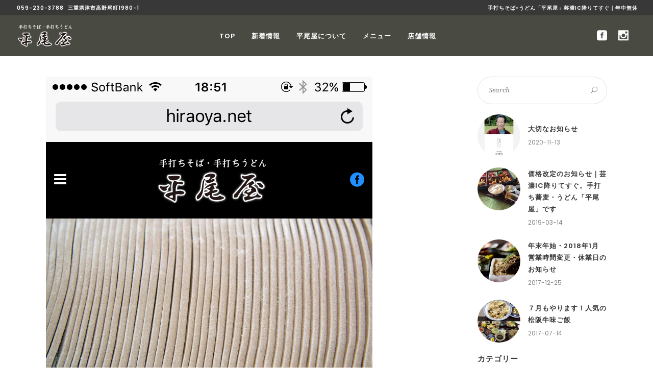

--- FILE ---
content_type: text/html; charset=UTF-8
request_url: https://hiraoya.net/%E6%89%8B%E6%89%93%E3%81%A1%E8%95%8E%E9%BA%A6%E3%83%BB%E3%81%86%E3%81%A9%E3%82%93%E3%81%AE%E5%B9%B3%E5%B0%BE%E5%B1%8B%E3%81%A7%E3%81%99%E3%80%82/
body_size: 12821
content:
<!DOCTYPE html>
<html lang="ja" xmlns:fb="https://www.facebook.com/2008/fbml" xmlns:addthis="https://www.addthis.com/help/api-spec" >
<head>
<meta charset="UTF-8"/>
<link rel="profile" href="http://gmpg.org/xfn/11"/>
<link rel="pingback" href="https://hiraoya.net/nhp/xmlrpc.php">
<meta name="viewport" content="width=device-width,initial-scale=1,user-scalable=no">
<title>手打ち蕎麦・うどんの平尾屋です。 | 平尾屋【公式ホームページ】本格手打ちそばとうどんのお店。芸濃IC降りてすぐ</title>
<script type="application/javascript">var eltdfAjaxUrl = "https://hiraoya.net/nhp/wp-admin/admin-ajax.php"</script>
<!-- All In One SEO Pack 3.7.0[440,509] -->
<meta name="description"  content="手打ち蕎麦・うどんの平尾屋の公式ホームページがスマートフォン対応になり完成しました。当店の大将自慢の手打ち蕎麦、うどんのことや季節限定メニューなどホームページを通してたくさんの人へ発信できたら幸いです。 今後はブログを通じて日々のことを情報発信していきますのでよろしくお願いします！" />
<meta name="keywords"  content="手打ち蕎麦・うどんの平尾屋です。" />
<script type="application/ld+json" class="aioseop-schema">{"@context":"https://schema.org","@graph":[{"@type":"Organization","@id":"https://hiraoya.net/#organization","url":"https://hiraoya.net/","name":"平尾屋【公式ホームページ】本格手打ちそばとうどんのお店。芸濃IC降りてすぐ","sameAs":[]},{"@type":"WebSite","@id":"https://hiraoya.net/#website","url":"https://hiraoya.net/","name":"平尾屋【公式ホームページ】本格手打ちそばとうどんのお店。芸濃IC降りてすぐ","publisher":{"@id":"https://hiraoya.net/#organization"}},{"@type":"WebPage","@id":"https://hiraoya.net/%e6%89%8b%e6%89%93%e3%81%a1%e8%95%8e%e9%ba%a6%e3%83%bb%e3%81%86%e3%81%a9%e3%82%93%e3%81%ae%e5%b9%b3%e5%b0%be%e5%b1%8b%e3%81%a7%e3%81%99%e3%80%82/#webpage","url":"https://hiraoya.net/%e6%89%8b%e6%89%93%e3%81%a1%e8%95%8e%e9%ba%a6%e3%83%bb%e3%81%86%e3%81%a9%e3%82%93%e3%81%ae%e5%b9%b3%e5%b0%be%e5%b1%8b%e3%81%a7%e3%81%99%e3%80%82/","inLanguage":"ja","name":"手打ち蕎麦・うどんの平尾屋です。","isPartOf":{"@id":"https://hiraoya.net/#website"},"breadcrumb":{"@id":"https://hiraoya.net/%e6%89%8b%e6%89%93%e3%81%a1%e8%95%8e%e9%ba%a6%e3%83%bb%e3%81%86%e3%81%a9%e3%82%93%e3%81%ae%e5%b9%b3%e5%b0%be%e5%b1%8b%e3%81%a7%e3%81%99%e3%80%82/#breadcrumblist"},"image":{"@type":"ImageObject","@id":"https://hiraoya.net/%e6%89%8b%e6%89%93%e3%81%a1%e8%95%8e%e9%ba%a6%e3%83%bb%e3%81%86%e3%81%a9%e3%82%93%e3%81%ae%e5%b9%b3%e5%b0%be%e5%b1%8b%e3%81%a7%e3%81%99%e3%80%82/#primaryimage","url":"https://hiraoya.net/nhp/wp-content/uploads/2017/03/IMG_8764-1.png","width":640,"height":1136},"primaryImageOfPage":{"@id":"https://hiraoya.net/%e6%89%8b%e6%89%93%e3%81%a1%e8%95%8e%e9%ba%a6%e3%83%bb%e3%81%86%e3%81%a9%e3%82%93%e3%81%ae%e5%b9%b3%e5%b0%be%e5%b1%8b%e3%81%a7%e3%81%99%e3%80%82/#primaryimage"},"datePublished":"2017-03-22T09:55:29+09:00","dateModified":"2018-01-18T06:40:47+09:00"},{"@type":"Article","@id":"https://hiraoya.net/%e6%89%8b%e6%89%93%e3%81%a1%e8%95%8e%e9%ba%a6%e3%83%bb%e3%81%86%e3%81%a9%e3%82%93%e3%81%ae%e5%b9%b3%e5%b0%be%e5%b1%8b%e3%81%a7%e3%81%99%e3%80%82/#article","isPartOf":{"@id":"https://hiraoya.net/%e6%89%8b%e6%89%93%e3%81%a1%e8%95%8e%e9%ba%a6%e3%83%bb%e3%81%86%e3%81%a9%e3%82%93%e3%81%ae%e5%b9%b3%e5%b0%be%e5%b1%8b%e3%81%a7%e3%81%99%e3%80%82/#webpage"},"author":{"@id":"https://hiraoya.net/author/amin_hiraoya/#author"},"headline":"手打ち蕎麦・うどんの平尾屋です。","datePublished":"2017-03-22T09:55:29+09:00","dateModified":"2018-01-18T06:40:47+09:00","commentCount":0,"mainEntityOfPage":{"@id":"https://hiraoya.net/%e6%89%8b%e6%89%93%e3%81%a1%e8%95%8e%e9%ba%a6%e3%83%bb%e3%81%86%e3%81%a9%e3%82%93%e3%81%ae%e5%b9%b3%e5%b0%be%e5%b1%8b%e3%81%a7%e3%81%99%e3%80%82/#webpage"},"publisher":{"@id":"https://hiraoya.net/#organization"},"articleSection":"Blog","image":{"@type":"ImageObject","@id":"https://hiraoya.net/%e6%89%8b%e6%89%93%e3%81%a1%e8%95%8e%e9%ba%a6%e3%83%bb%e3%81%86%e3%81%a9%e3%82%93%e3%81%ae%e5%b9%b3%e5%b0%be%e5%b1%8b%e3%81%a7%e3%81%99%e3%80%82/#primaryimage","url":"https://hiraoya.net/nhp/wp-content/uploads/2017/03/IMG_8764-1.png","width":640,"height":1136}},{"@type":"Person","@id":"https://hiraoya.net/author/amin_hiraoya/#author","name":"平尾屋","sameAs":[],"image":{"@type":"ImageObject","@id":"https://hiraoya.net/#personlogo","url":"https://secure.gravatar.com/avatar/6e0a9b22c9fd1d750a11cf506fe0bda3?s=96&d=mm&r=g","width":96,"height":96,"caption":"平尾屋"}},{"@type":"BreadcrumbList","@id":"https://hiraoya.net/%e6%89%8b%e6%89%93%e3%81%a1%e8%95%8e%e9%ba%a6%e3%83%bb%e3%81%86%e3%81%a9%e3%82%93%e3%81%ae%e5%b9%b3%e5%b0%be%e5%b1%8b%e3%81%a7%e3%81%99%e3%80%82/#breadcrumblist","itemListElement":[{"@type":"ListItem","position":1,"item":{"@type":"WebPage","@id":"https://hiraoya.net/","url":"https://hiraoya.net/","name":"平尾屋【公式ホームページ】本格手打ちそばとうどんのお店。芸濃IC降りてすぐ"}},{"@type":"ListItem","position":2,"item":{"@type":"WebPage","@id":"https://hiraoya.net/%e6%89%8b%e6%89%93%e3%81%a1%e8%95%8e%e9%ba%a6%e3%83%bb%e3%81%86%e3%81%a9%e3%82%93%e3%81%ae%e5%b9%b3%e5%b0%be%e5%b1%8b%e3%81%a7%e3%81%99%e3%80%82/","url":"https://hiraoya.net/%e6%89%8b%e6%89%93%e3%81%a1%e8%95%8e%e9%ba%a6%e3%83%bb%e3%81%86%e3%81%a9%e3%82%93%e3%81%ae%e5%b9%b3%e5%b0%be%e5%b1%8b%e3%81%a7%e3%81%99%e3%80%82/","name":"手打ち蕎麦・うどんの平尾屋です。"}}]}]}</script>
<link rel="canonical" href="https://hiraoya.net/手打ち蕎麦・うどんの平尾屋です。/" />
<script type="text/javascript" >
window.ga=window.ga||function(){(ga.q=ga.q||[]).push(arguments)};ga.l=+new Date;
ga('create', 'UA-96053329-1', 'auto');
// Plugins
ga('send', 'pageview');
</script>
<script async src="https://www.google-analytics.com/analytics.js"></script>
<!-- All In One SEO Pack -->
<link rel='dns-prefetch' href='//s7.addthis.com' />
<link rel='dns-prefetch' href='//cdnjs.cloudflare.com' />
<link rel='dns-prefetch' href='//fonts.googleapis.com' />
<link rel='dns-prefetch' href='//s.w.org' />
<link rel="alternate" type="application/rss+xml" title="平尾屋【公式ホームページ】本格手打ちそばとうどんのお店。芸濃IC降りてすぐ &raquo; フィード" href="https://hiraoya.net/feed/" />
<link rel="alternate" type="application/rss+xml" title="平尾屋【公式ホームページ】本格手打ちそばとうどんのお店。芸濃IC降りてすぐ &raquo; コメントフィード" href="https://hiraoya.net/comments/feed/" />
<link rel="alternate" type="application/rss+xml" title="平尾屋【公式ホームページ】本格手打ちそばとうどんのお店。芸濃IC降りてすぐ &raquo; 手打ち蕎麦・うどんの平尾屋です。 のコメントのフィード" href="https://hiraoya.net/%e6%89%8b%e6%89%93%e3%81%a1%e8%95%8e%e9%ba%a6%e3%83%bb%e3%81%86%e3%81%a9%e3%82%93%e3%81%ae%e5%b9%b3%e5%b0%be%e5%b1%8b%e3%81%a7%e3%81%99%e3%80%82/feed/" />
<script type="text/javascript">
window._wpemojiSettings = {"baseUrl":"https:\/\/s.w.org\/images\/core\/emoji\/13.0.0\/72x72\/","ext":".png","svgUrl":"https:\/\/s.w.org\/images\/core\/emoji\/13.0.0\/svg\/","svgExt":".svg","source":{"concatemoji":"https:\/\/hiraoya.net\/nhp\/wp-includes\/js\/wp-emoji-release.min.js?ver=5.5.17"}};
!function(e,a,t){var n,r,o,i=a.createElement("canvas"),p=i.getContext&&i.getContext("2d");function s(e,t){var a=String.fromCharCode;p.clearRect(0,0,i.width,i.height),p.fillText(a.apply(this,e),0,0);e=i.toDataURL();return p.clearRect(0,0,i.width,i.height),p.fillText(a.apply(this,t),0,0),e===i.toDataURL()}function c(e){var t=a.createElement("script");t.src=e,t.defer=t.type="text/javascript",a.getElementsByTagName("head")[0].appendChild(t)}for(o=Array("flag","emoji"),t.supports={everything:!0,everythingExceptFlag:!0},r=0;r<o.length;r++)t.supports[o[r]]=function(e){if(!p||!p.fillText)return!1;switch(p.textBaseline="top",p.font="600 32px Arial",e){case"flag":return s([127987,65039,8205,9895,65039],[127987,65039,8203,9895,65039])?!1:!s([55356,56826,55356,56819],[55356,56826,8203,55356,56819])&&!s([55356,57332,56128,56423,56128,56418,56128,56421,56128,56430,56128,56423,56128,56447],[55356,57332,8203,56128,56423,8203,56128,56418,8203,56128,56421,8203,56128,56430,8203,56128,56423,8203,56128,56447]);case"emoji":return!s([55357,56424,8205,55356,57212],[55357,56424,8203,55356,57212])}return!1}(o[r]),t.supports.everything=t.supports.everything&&t.supports[o[r]],"flag"!==o[r]&&(t.supports.everythingExceptFlag=t.supports.everythingExceptFlag&&t.supports[o[r]]);t.supports.everythingExceptFlag=t.supports.everythingExceptFlag&&!t.supports.flag,t.DOMReady=!1,t.readyCallback=function(){t.DOMReady=!0},t.supports.everything||(n=function(){t.readyCallback()},a.addEventListener?(a.addEventListener("DOMContentLoaded",n,!1),e.addEventListener("load",n,!1)):(e.attachEvent("onload",n),a.attachEvent("onreadystatechange",function(){"complete"===a.readyState&&t.readyCallback()})),(n=t.source||{}).concatemoji?c(n.concatemoji):n.wpemoji&&n.twemoji&&(c(n.twemoji),c(n.wpemoji)))}(window,document,window._wpemojiSettings);
</script>
<style type="text/css">
img.wp-smiley,
img.emoji {
display: inline !important;
border: none !important;
box-shadow: none !important;
height: 1em !important;
width: 1em !important;
margin: 0 .07em !important;
vertical-align: -0.1em !important;
background: none !important;
padding: 0 !important;
}
</style>
<!-- <link rel='stylesheet' id='sb_instagram_styles-css'  href='https://hiraoya.net/nhp/wp-content/plugins/instagram-feed/css/sb-instagram-2-2.min.css?ver=2.4.6' type='text/css' media='all' /> -->
<!-- <link rel='stylesheet' id='wp-block-library-css'  href='https://hiraoya.net/nhp/wp-includes/css/dist/block-library/style.min.css?ver=5.5.17' type='text/css' media='all' /> -->
<!-- <link rel='stylesheet' id='rs-plugin-settings-css'  href='https://hiraoya.net/nhp/wp-content/plugins/revslider/public/assets/css/rs6.css?ver=6.1.7' type='text/css' media='all' /> -->
<link rel="stylesheet" type="text/css" href="//hiraoya.net/nhp/wp-content/cache/wpfc-minified/kmutzahf/dcaj1.css" media="all"/>
<style id='rs-plugin-settings-inline-css' type='text/css'>
#rs-demo-id {}
</style>
<!-- <link rel='stylesheet' id='blu-elated-default-style-css'  href='https://hiraoya.net/nhp/wp-content/themes/blu/style.css?ver=5.5.17' type='text/css' media='all' /> -->
<!-- <link rel='stylesheet' id='blu-elated-child-style-css'  href='https://hiraoya.net/nhp/wp-content/themes/blu-child/style.css?ver=5.5.17' type='text/css' media='all' /> -->
<!-- <link rel='stylesheet' id='blu-elated-modules-css'  href='https://hiraoya.net/nhp/wp-content/themes/blu/assets/css/modules.min.css?ver=5.5.17' type='text/css' media='all' /> -->
<!-- <link rel='stylesheet' id='eltdf-font_awesome-css'  href='https://hiraoya.net/nhp/wp-content/themes/blu/assets/css/font-awesome/css/font-awesome.min.css?ver=5.5.17' type='text/css' media='all' /> -->
<!-- <link rel='stylesheet' id='eltdf-font_elegant-css'  href='https://hiraoya.net/nhp/wp-content/themes/blu/assets/css/elegant-icons/style.min.css?ver=5.5.17' type='text/css' media='all' /> -->
<!-- <link rel='stylesheet' id='eltdf-ion_icons-css'  href='https://hiraoya.net/nhp/wp-content/themes/blu/assets/css/ion-icons/css/ionicons.min.css?ver=5.5.17' type='text/css' media='all' /> -->
<!-- <link rel='stylesheet' id='eltdf-linea_icons-css'  href='https://hiraoya.net/nhp/wp-content/themes/blu/assets/css/linea-icons/style.css?ver=5.5.17' type='text/css' media='all' /> -->
<!-- <link rel='stylesheet' id='mediaelement-css'  href='https://hiraoya.net/nhp/wp-includes/js/mediaelement/mediaelementplayer-legacy.min.css?ver=4.2.13-9993131' type='text/css' media='all' /> -->
<!-- <link rel='stylesheet' id='wp-mediaelement-css'  href='https://hiraoya.net/nhp/wp-includes/js/mediaelement/wp-mediaelement.min.css?ver=5.5.17' type='text/css' media='all' /> -->
<!-- <link rel='stylesheet' id='blu-elated-modules-responsive-css'  href='https://hiraoya.net/nhp/wp-content/themes/blu/assets/css/modules-responsive.min.css?ver=5.5.17' type='text/css' media='all' /> -->
<!-- <link rel='stylesheet' id='blu-elated-style-dynamic-responsive-css'  href='https://hiraoya.net/nhp/wp-content/themes/blu/assets/css/style_dynamic_responsive.css?ver=1599441892' type='text/css' media='all' /> -->
<!-- <link rel='stylesheet' id='blu-elated-style-dynamic-css'  href='https://hiraoya.net/nhp/wp-content/themes/blu/assets/css/style_dynamic.css?ver=1599441892' type='text/css' media='all' /> -->
<!-- <link rel='stylesheet' id='js_composer_front-css'  href='https://hiraoya.net/nhp/wp-content/plugins/js_composer/assets/css/js_composer.min.css?ver=6.1' type='text/css' media='all' /> -->
<link rel="stylesheet" type="text/css" href="//hiraoya.net/nhp/wp-content/cache/wpfc-minified/g26ra5e3/dcak4.css" media="all"/>
<link rel='stylesheet' id='blu-elated-google-fonts-css'  href='https://fonts.googleapis.com/css?family=Poppins%3A300%2C400%2C400italic%2C600%7CDroid+Serif%3A300%2C400%2C400italic%2C600%7CDroid+Serif%3A300%2C400%2C400italic%2C600&#038;subset=latin-ext&#038;ver=1.0.0' type='text/css' media='all' />
<!-- <link rel='stylesheet' id='addthis_all_pages-css'  href='https://hiraoya.net/nhp/wp-content/plugins/addthis/frontend/build/addthis_wordpress_public.min.css?ver=5.5.17' type='text/css' media='all' /> -->
<link rel="stylesheet" type="text/css" href="//hiraoya.net/nhp/wp-content/cache/wpfc-minified/e5fpid3x/dcaj1.css" media="all"/>
<script type='text/javascript' src='https://hiraoya.net/nhp/wp-includes/js/jquery/jquery.js?ver=1.12.4-wp' id='jquery-core-js'></script>
<script type='text/javascript' src='https://hiraoya.net/nhp/wp-content/plugins/revslider/public/assets/js/revolution.tools.min.js?ver=6.0' id='tp-tools-js'></script>
<script type='text/javascript' src='https://hiraoya.net/nhp/wp-content/plugins/revslider/public/assets/js/rs6.min.js?ver=6.1.7' id='revmin-js'></script>
<script type='text/javascript' src='//cdnjs.cloudflare.com/ajax/libs/jquery-easing/1.4.1/jquery.easing.min.js?ver=5.5.17' id='jquery-easing-js'></script>
<link rel="https://api.w.org/" href="https://hiraoya.net/wp-json/" /><link rel="alternate" type="application/json" href="https://hiraoya.net/wp-json/wp/v2/posts/5331" /><link rel="EditURI" type="application/rsd+xml" title="RSD" href="https://hiraoya.net/nhp/xmlrpc.php?rsd" />
<link rel="wlwmanifest" type="application/wlwmanifest+xml" href="https://hiraoya.net/nhp/wp-includes/wlwmanifest.xml" /> 
<link rel='next' title='手打ち蕎麦・うどん「平尾屋」公式FACEBOOKページ' href='https://hiraoya.net/fb_page/' />
<meta name="generator" content="WordPress 5.5.17" />
<link rel='shortlink' href='https://hiraoya.net/?p=5331' />
<link rel="alternate" type="application/json+oembed" href="https://hiraoya.net/wp-json/oembed/1.0/embed?url=https%3A%2F%2Fhiraoya.net%2F%25e6%2589%258b%25e6%2589%2593%25e3%2581%25a1%25e8%2595%258e%25e9%25ba%25a6%25e3%2583%25bb%25e3%2581%2586%25e3%2581%25a9%25e3%2582%2593%25e3%2581%25ae%25e5%25b9%25b3%25e5%25b0%25be%25e5%25b1%258b%25e3%2581%25a7%25e3%2581%2599%25e3%2580%2582%2F" />
<link rel="alternate" type="text/xml+oembed" href="https://hiraoya.net/wp-json/oembed/1.0/embed?url=https%3A%2F%2Fhiraoya.net%2F%25e6%2589%258b%25e6%2589%2593%25e3%2581%25a1%25e8%2595%258e%25e9%25ba%25a6%25e3%2583%25bb%25e3%2581%2586%25e3%2581%25a9%25e3%2582%2593%25e3%2581%25ae%25e5%25b9%25b3%25e5%25b0%25be%25e5%25b1%258b%25e3%2581%25a7%25e3%2581%2599%25e3%2580%2582%2F&#038;format=xml" />
<!-- Favicon Rotator -->
<link rel="shortcut icon" href="https://hiraoya.net/nhp/wp-content/uploads/2018/01/favicon.ico" />
<link rel="apple-touch-icon-precomposed" href="https://hiraoya.net/nhp/wp-content/uploads/2018/01/favicon-1.ico" />
<!-- End Favicon Rotator -->
<meta name="generator" content="Powered by WPBakery Page Builder - drag and drop page builder for WordPress."/>
<meta name="generator" content="Powered by Slider Revolution 6.1.7 - responsive, Mobile-Friendly Slider Plugin for WordPress with comfortable drag and drop interface." />
<script type="text/javascript">function setREVStartSize(e){			
try {								
var pw = document.getElementById(e.c).parentNode.offsetWidth,
newh;
pw = pw===0 || isNaN(pw) ? window.innerWidth : pw;
e.tabw = e.tabw===undefined ? 0 : parseInt(e.tabw);
e.thumbw = e.thumbw===undefined ? 0 : parseInt(e.thumbw);
e.tabh = e.tabh===undefined ? 0 : parseInt(e.tabh);
e.thumbh = e.thumbh===undefined ? 0 : parseInt(e.thumbh);
e.tabhide = e.tabhide===undefined ? 0 : parseInt(e.tabhide);
e.thumbhide = e.thumbhide===undefined ? 0 : parseInt(e.thumbhide);
e.mh = e.mh===undefined || e.mh=="" || e.mh==="auto" ? 0 : parseInt(e.mh,0);		
if(e.layout==="fullscreen" || e.l==="fullscreen") 						
newh = Math.max(e.mh,window.innerHeight);				
else{					
e.gw = Array.isArray(e.gw) ? e.gw : [e.gw];
for (var i in e.rl) if (e.gw[i]===undefined || e.gw[i]===0) e.gw[i] = e.gw[i-1];					
e.gh = e.el===undefined || e.el==="" || (Array.isArray(e.el) && e.el.length==0)? e.gh : e.el;
e.gh = Array.isArray(e.gh) ? e.gh : [e.gh];
for (var i in e.rl) if (e.gh[i]===undefined || e.gh[i]===0) e.gh[i] = e.gh[i-1];
var nl = new Array(e.rl.length),
ix = 0,						
sl;					
e.tabw = e.tabhide>=pw ? 0 : e.tabw;
e.thumbw = e.thumbhide>=pw ? 0 : e.thumbw;
e.tabh = e.tabhide>=pw ? 0 : e.tabh;
e.thumbh = e.thumbhide>=pw ? 0 : e.thumbh;					
for (var i in e.rl) nl[i] = e.rl[i]<window.innerWidth ? 0 : e.rl[i];
sl = nl[0];									
for (var i in nl) if (sl>nl[i] && nl[i]>0) { sl = nl[i]; ix=i;}															
var m = pw>(e.gw[ix]+e.tabw+e.thumbw) ? 1 : (pw-(e.tabw+e.thumbw)) / (e.gw[ix]);					
newh =  (e.type==="carousel" && e.justify==="true" ? e.gh[ix] : (e.gh[ix] * m)) + (e.tabh + e.thumbh);
}			
if(window.rs_init_css===undefined) window.rs_init_css = document.head.appendChild(document.createElement("style"));					
document.getElementById(e.c).height = newh;
window.rs_init_css.innerHTML += "#"+e.c+"_wrapper { height: "+newh+"px }";				
} catch(e){
console.log("Failure at Presize of Slider:" + e)
}					   
};</script>
<noscript><style> .wpb_animate_when_almost_visible { opacity: 1; }</style></noscript></head>
<body class="post-template-default single single-post postid-5331 single-format-standard eltd-core-1.3.1 blu child-child-ver-1.0.0 blu-ver-1.8 eltdf-smooth-page-transitions eltdf-mimic-ajax eltdf-grid-1300 eltdf-header-standard eltdf-sticky-header-on-scroll-up eltdf-default-mobile-header eltdf-sticky-up-mobile-header eltdf-dropdown-slide-from-bottom eltdf-light-header wpb-js-composer js-comp-ver-6.1 vc_responsive" itemscope itemtype="http://schema.org/WebPage">
<div class="eltdf-smooth-transition-loader eltdf-mimic-ajax">
<div class="eltdf-st-loader">
<div class="eltdf-st-loader1">
<div class="pulse"></div>                </div>
</div>
</div>
<div class="eltdf-wrapper">
<div class="eltdf-wrapper-inner">
<div class="eltdf-top-bar">
<div class="eltdf-grid">
<div class="eltdf-vertical-align-containers eltdf-50-50">
<div class="eltdf-position-left">
<div class="eltdf-position-left-inner">
<div id="text-14" class="widget widget_text eltdf-top-bar-widget">			<div class="textwidget"><h4 style="font-size:10px; color:#ffffff;">059-230-3788</h4></div>
</div><div id="text-15" class="widget widget_text eltdf-top-bar-widget">			<div class="textwidget"><h4 style="font-size:10px; color:#ffffff;">三重県津市高野尾町1980-1</h4></div>
</div>                                    </div>
</div>
<div class="eltdf-position-right">
<div class="eltdf-position-right-inner">
<div id="text-17" class="widget widget_text eltdf-top-bar-widget">			<div class="textwidget"><h4 style="font-size:10px; color:#ffffff;">手打ちそば•うどん「平尾屋」芸濃IC降りてすぐ｜年中無休</h4>
</div>
</div>                                    </div>
</div>
</div>
</div>
</div>
<header class="eltdf-page-header" >
<div class="eltdf-menu-area eltdf-menu-center" >
<div class="eltdf-vertical-align-containers">
<div class="eltdf-position-left">
<div class="eltdf-position-left-inner">
<div class="eltdf-logo-wrapper">
<a itemprop="url" href="https://hiraoya.net/" style="height: 45px;">
<img itemprop="image" class="eltdf-normal-logo" src="https://hiraoya.net/nhp/wp-content/uploads/2018/01/logo@2x.png" width="220" height="90"  alt="logo"/>
<img itemprop="image" class="eltdf-dark-logo" src="https://hiraoya.net/nhp/wp-content/uploads/2018/01/logo@2x.png" width="220" height="90"  alt="dark logo"/>        <img itemprop="image" class="eltdf-light-logo" src="https://hiraoya.net/nhp/wp-content/uploads/2018/01/logo@2x.png" width="220" height="90"  alt="light logo"/>    </a>
</div>
</div>
</div>
<div class="eltdf-position-center">
<div class="eltdf-position-center-inner">
<nav class="eltdf-main-menu eltdf-drop-down eltdf-default-nav">
<ul id="menu-hiraoya_navi" class="clearfix"><li id="nav-menu-item-5271" class="menu-item menu-item-type-post_type menu-item-object-page menu-item-home  narrow"><a href="https://hiraoya.net/" class=""><span class="item_outer"><span class="item_text">TOP</span></span></a></li>
<li id="nav-menu-item-5276" class="menu-item menu-item-type-custom menu-item-object-custom menu-item-home  narrow"><a href="https://hiraoya.net/#blog" class=""><span class="item_outer"><span class="item_text">新着情報</span></span></a></li>
<li id="nav-menu-item-5273" class="menu-item menu-item-type-custom menu-item-object-custom menu-item-home  narrow"><a href="https://hiraoya.net/#concept" class=""><span class="item_outer"><span class="item_text">平尾屋について</span></span></a></li>
<li id="nav-menu-item-5575" class="menu-item menu-item-type-post_type menu-item-object-page menu-item-has-children  has_sub narrow"><a href="https://hiraoya.net/menu/" class=""><span class="item_outer"><span class="item_text">メニュー</span><i class="eltdf-menu-arrow fa fa-angle-down"></i></span></a>
<div class="second"><div class="inner"><ul>
<li id="nav-menu-item-5583" class="menu-item menu-item-type-custom menu-item-object-custom "><a href="https://hiraoya.net/menu/#soba" class=""><span class="item_outer"><span class="item_text">そばメニュー</span></span></a></li>
<li id="nav-menu-item-5585" class="menu-item menu-item-type-custom menu-item-object-custom "><a href="https://hiraoya.net/menu/#udon" class=""><span class="item_outer"><span class="item_text">うどんメニュー</span></span></a></li>
<li id="nav-menu-item-5586" class="menu-item menu-item-type-custom menu-item-object-custom "><a href="https://hiraoya.net/menu/#enkai" class=""><span class="item_outer"><span class="item_text">宴会・慶事</span></span></a></li>
</ul></div></div>
</li>
<li id="nav-menu-item-5272" class="menu-item menu-item-type-custom menu-item-object-custom menu-item-home  narrow"><a href="https://hiraoya.net/#access" class=""><span class="item_outer"><span class="item_text">店舗情報</span></span></a></li>
</ul></nav>
</div>
</div>
<div class="eltdf-position-right">
<div class="eltdf-position-right-inner">
<a class="eltdf-social-icon-widget-holder"  data-original-color="#fff" style="color: #fff;font-size: 20px;margin: 0 18px 0 0" href="https://www.facebook.com/hiraoya.soba/" target="_blank">
<span class="eltdf-social-icon-widget social_facebook_square"></span>        </a>
<a class="eltdf-social-icon-widget-holder"  data-original-color="#fff" style="color: #fff;font-size: 20px;margin: 0 18px 0 0" href="https://www.instagram.com/hiraoya.soba/" target="_blank">
<span class="eltdf-social-icon-widget social_instagram"></span>        </a>
</div>
</div>
</div>
</div>
<div class="eltdf-sticky-header">
<div class="eltdf-sticky-holder">
<div class=" eltdf-vertical-align-containers">
<div class="eltdf-position-left">
<div class="eltdf-position-left-inner">
<div class="eltdf-logo-wrapper">
<a itemprop="url" href="https://hiraoya.net/" style="height: 45px;">
<img itemprop="image" class="eltdf-normal-logo" src="https://hiraoya.net/nhp/wp-content/uploads/2018/01/logo@2x.png" width="220" height="90"  alt="logo"/>
<img itemprop="image" class="eltdf-dark-logo" src="https://hiraoya.net/nhp/wp-content/uploads/2018/01/logo@2x.png" width="220" height="90"  alt="dark logo"/>        <img itemprop="image" class="eltdf-light-logo" src="https://hiraoya.net/nhp/wp-content/uploads/2018/01/logo@2x.png" width="220" height="90"  alt="light logo"/>    </a>
</div>
</div>
</div>
<div class="eltdf-position-center">
<div class="eltdf-position-center-inner">
<nav class="eltdf-main-menu eltdf-drop-down eltdf-sticky-nav">
<ul id="menu-hiraoya_navi-1" class="clearfix"><li id="sticky-nav-menu-item-5271" class="menu-item menu-item-type-post_type menu-item-object-page menu-item-home  narrow"><a href="https://hiraoya.net/" class=""><span class="item_outer"><span class="item_text">TOP</span><span class="plus"></span></span></a></li>
<li id="sticky-nav-menu-item-5276" class="menu-item menu-item-type-custom menu-item-object-custom menu-item-home  narrow"><a href="https://hiraoya.net/#blog" class=""><span class="item_outer"><span class="item_text">新着情報</span><span class="plus"></span></span></a></li>
<li id="sticky-nav-menu-item-5273" class="menu-item menu-item-type-custom menu-item-object-custom menu-item-home  narrow"><a href="https://hiraoya.net/#concept" class=""><span class="item_outer"><span class="item_text">平尾屋について</span><span class="plus"></span></span></a></li>
<li id="sticky-nav-menu-item-5575" class="menu-item menu-item-type-post_type menu-item-object-page menu-item-has-children  has_sub narrow"><a href="https://hiraoya.net/menu/" class=""><span class="item_outer"><span class="item_text">メニュー</span><span class="plus"></span><i class="eltdf-menu-arrow ion-ios-arrow-thin-right"></i></span></a>
<div class="second"><div class="inner"><ul>
<li id="sticky-nav-menu-item-5583" class="menu-item menu-item-type-custom menu-item-object-custom "><a href="https://hiraoya.net/menu/#soba" class=""><span class="item_outer"><span class="item_text">そばメニュー</span><span class="plus"></span></span></a></li>
<li id="sticky-nav-menu-item-5585" class="menu-item menu-item-type-custom menu-item-object-custom "><a href="https://hiraoya.net/menu/#udon" class=""><span class="item_outer"><span class="item_text">うどんメニュー</span><span class="plus"></span></span></a></li>
<li id="sticky-nav-menu-item-5586" class="menu-item menu-item-type-custom menu-item-object-custom "><a href="https://hiraoya.net/menu/#enkai" class=""><span class="item_outer"><span class="item_text">宴会・慶事</span><span class="plus"></span></span></a></li>
</ul></div></div>
</li>
<li id="sticky-nav-menu-item-5272" class="menu-item menu-item-type-custom menu-item-object-custom menu-item-home  narrow"><a href="https://hiraoya.net/#access" class=""><span class="item_outer"><span class="item_text">店舗情報</span><span class="plus"></span></span></a></li>
</ul></nav>
</div>
</div>
<div class="eltdf-position-right">
<div class="eltdf-position-right-inner">
<a class="eltdf-social-icon-widget-holder"  data-original-color="#fff" style="color: #fff;font-size: 20px;margin: 0 18px 0 0" href="https://www.facebook.com/hiraoya.soba/" target="_blank">
<span class="eltdf-social-icon-widget social_facebook_square"></span>        </a>
<a class="eltdf-social-icon-widget-holder"  data-original-color="#fff" style="color: #fff;font-size: 20px;margin: 0 18px 0 0" href="https://www.instagram.com/hiraoya.soba/" target="_blank">
<span class="eltdf-social-icon-widget social_instagram"></span>        </a>
</div>
</div>
</div>
</div>
</div>
</header>
<header class="eltdf-mobile-header">
<div class="eltdf-mobile-header-inner">
<div class="eltdf-mobile-header-holder">
<div class="eltdf-grid">
<div class="eltdf-vertical-align-containers">
<div class="eltdf-mobile-menu-opener">
<a href="javascript:void(0)">
<div class="eltdf-mo-icon-holder">
<span class="eltdf-mo-lines">
<span class="eltdf-mo-line eltdf-line-1"></span>
<span class="eltdf-mo-line eltdf-line-2"></span>
<span class="eltdf-mo-line eltdf-line-3"></span>
</span>
<h5 class="eltdf-mobile-menu-text">MENU</h5>
</div>
</a>
</div>
<div class="eltdf-position-center">
<div class="eltdf-position-center-inner">
<div class="eltdf-mobile-logo-wrapper">
<a itemprop="url" href="https://hiraoya.net/" style="height: 45px">
<img itemprop="image" src="https://hiraoya.net/nhp/wp-content/uploads/2018/01/m_logo.png" width="220" height="90"  alt="mobile logo"/>
</a>
</div>
</div>
</div>
<div class="eltdf-position-right">
<div class="eltdf-position-right-inner">
<a class="eltdf-social-icon-widget-holder"   style="margin: 0 5px 0 0" href="https://www.facebook.com/hiraoya.soba/" target="_blank">
<span class="eltdf-social-icon-widget social_facebook_square"></span>        </a>
<a class="eltdf-social-icon-widget-holder"   style="margin: 0 5px 0 0" href="https://www.instagram.com/hiraoya.soba/" target="_blank">
<span class="eltdf-social-icon-widget social_instagram"></span>        </a>
</div>
</div>
</div> <!-- close .eltdf-vertical-align-containers -->
</div>
</div>
<nav class="eltdf-mobile-nav">
<div class="eltdf-grid">
<ul id="menu-hiraoya_navi-2" class=""><li id="mobile-menu-item-5271" class="menu-item menu-item-type-post_type menu-item-object-page menu-item-home "><a href="https://hiraoya.net/" class=""><span>TOP</span></a></li>
<li id="mobile-menu-item-5276" class="menu-item menu-item-type-custom menu-item-object-custom menu-item-home "><a href="https://hiraoya.net/#blog" class=""><span>新着情報</span></a></li>
<li id="mobile-menu-item-5273" class="menu-item menu-item-type-custom menu-item-object-custom menu-item-home "><a href="https://hiraoya.net/#concept" class=""><span>平尾屋について</span></a></li>
<li id="mobile-menu-item-5575" class="menu-item menu-item-type-post_type menu-item-object-page menu-item-has-children  has_sub"><a href="https://hiraoya.net/menu/" class=""><span>メニュー</span></a><span class="mobile_arrow"><i class="eltdf-sub-arrow ion-ios-arrow-thin-right"></i><i class="fa fa-angle-down"></i></span>
<ul class="sub_menu">
<li id="mobile-menu-item-5583" class="menu-item menu-item-type-custom menu-item-object-custom "><a href="https://hiraoya.net/menu/#soba" class=""><span>そばメニュー</span></a></li>
<li id="mobile-menu-item-5585" class="menu-item menu-item-type-custom menu-item-object-custom "><a href="https://hiraoya.net/menu/#udon" class=""><span>うどんメニュー</span></a></li>
<li id="mobile-menu-item-5586" class="menu-item menu-item-type-custom menu-item-object-custom "><a href="https://hiraoya.net/menu/#enkai" class=""><span>宴会・慶事</span></a></li>
</ul>
</li>
<li id="mobile-menu-item-5272" class="menu-item menu-item-type-custom menu-item-object-custom menu-item-home "><a href="https://hiraoya.net/#access" class=""><span>店舗情報</span></a></li>
</ul>		</div>
</nav>
</div>
</header> <!-- close .eltdf-mobile-header -->
<a id='eltdf-back-to-top' href='#'>
<span class="eltdf-icon-stack">
<i class="eltdf-icon-font-awesome fa fa-angle-up " ></i>                    </span>
</a>
<div class="eltdf-content" >
<div class="eltdf-content-inner">	<div class="eltdf-container">
<div class="eltdf-container-inner">
<div class="eltdf-two-columns-75-25  eltdf-content-has-sidebar clearfix">
<div class="eltdf-column1 eltdf-content-left-from-sidebar">
<div class="eltdf-column-inner">
<div class="eltdf-blog-holder eltdf-blog-single">
<article id="post-5331" class="post-5331 post type-post status-publish format-standard has-post-thumbnail hentry category-blog">
<div class="eltdf-post-content">
<div class="eltdf-post-image">
<img width="640" height="1136" src="https://hiraoya.net/nhp/wp-content/uploads/2017/03/IMG_8764-1.png" class="attachment-full size-full wp-post-image" alt="" loading="lazy" srcset="https://hiraoya.net/nhp/wp-content/uploads/2017/03/IMG_8764-1.png 640w, https://hiraoya.net/nhp/wp-content/uploads/2017/03/IMG_8764-1-169x300.png 169w, https://hiraoya.net/nhp/wp-content/uploads/2017/03/IMG_8764-1-577x1024.png 577w" sizes="(max-width: 640px) 100vw, 640px" />			</div>
<div class="eltdf-post-text">
<h2 itemprop="name" class="entry-title eltdf-post-title">
手打ち蕎麦・うどんの平尾屋です。	</h2>			<div class="eltdf-post-info-holder clearfix">
<div class="eltdf-post-info">
<div itemprop="dateCreated" class="eltdf-post-info-date entry-date published updated"><a itemprop="url" href="https://hiraoya.net/2017/03/">2017-03-22</a><meta itemprop="interactionCount" content="UserComments: 0"/></div><div class="eltdf-post-info-category"><a href="https://hiraoya.net/category/blog/" rel="category tag">Blog</a></div>				</div>
</div>
<div class="at-above-post addthis_tool" data-url="https://hiraoya.net/%e6%89%8b%e6%89%93%e3%81%a1%e8%95%8e%e9%ba%a6%e3%83%bb%e3%81%86%e3%81%a9%e3%82%93%e3%81%ae%e5%b9%b3%e5%b0%be%e5%b1%8b%e3%81%a7%e3%81%99%e3%80%82/"></div><p>手打ち蕎麦・うどんの平尾屋の公式ホームページがスマートフォン対応になり完成しました。当店の大将自慢の手打ち蕎麦、うどんのことや季節限定メニューなどホームページを通してたくさんの人へ発信できたら幸いです。<br />
今後はブログを通じて日々のことを情報発信していきますのでよろしくお願いします！</p>
<p>&nbsp;</p>
<!-- AddThis Advanced Settings above via filter on the_content --><!-- AddThis Advanced Settings below via filter on the_content --><!-- AddThis Advanced Settings generic via filter on the_content --><!-- AddThis Share Buttons above via filter on the_content --><!-- AddThis Share Buttons below via filter on the_content --><div class="at-below-post addthis_tool" data-url="https://hiraoya.net/%e6%89%8b%e6%89%93%e3%81%a1%e8%95%8e%e9%ba%a6%e3%83%bb%e3%81%86%e3%81%a9%e3%82%93%e3%81%ae%e5%b9%b3%e5%b0%be%e5%b1%8b%e3%81%a7%e3%81%99%e3%80%82/"></div><!-- AddThis Share Buttons generic via filter on the_content -->		</div>
</div>
</article>	<div class="eltdf-blog-single-navigation">
<div class="eltdf-blog-single-navigation-inner clearfix">
previousnext						<a itemprop="url" class="eltdf-blog-single-next" href="https://hiraoya.net/fb_page/">
<span class="eltdf-blog-single-nav-mark ion-ios-arrow-thin-right"></span>							<span class="eltdf-blog-single-nav-label"></span>						</a>
</div>
</div>
<div class="eltdf-related-posts-holder clearfix">
<div class="eltdf-related-posts-holder-inner">
<div class="eltdf-related-posts-title">
<h4>RELATED POSTS</h4>
</div>
<div class="eltdf-related-posts-inner clearfix">
<div class="eltdf-related-post">
<div class="eltdf-related-post-inner">
<div class="eltdf-related-post-image">
<a itemprop="url" href="https://hiraoya.net/%e5%a4%a7%e5%88%87%e3%81%aa%e3%81%8a%e7%9f%a5%e3%82%89%e3%81%9b/" title="大切なお知らせ">
<img width="800" height="600" src="https://hiraoya.net/nhp/wp-content/uploads/2020/11/201113_img01-800x600.jpg" class="attachment-blu_elated_landscape size-blu_elated_landscape wp-post-image" alt="ありがとう" loading="lazy" />									</a>
</div>
<h4><a itemprop="name" class="entry-title eltdf-post-title" href="https://hiraoya.net/%e5%a4%a7%e5%88%87%e3%81%aa%e3%81%8a%e7%9f%a5%e3%82%89%e3%81%9b/" title="大切なお知らせ">大切なお知らせ</a></h4>
<div class="eltdf-post-info">
<div class="eltdf-post-info-author"><span class="eltdf-post-info-author-text">By</span><a itemprop="author" class="eltdf-post-info-author-link" href="https://hiraoya.net/author/admin_hiraoya2/">平尾屋</a></div>
<div itemprop="dateCreated" class="eltdf-post-info-date entry-date published updated"><a itemprop="url" href="https://hiraoya.net/2020/11/">2020-11-13</a><meta itemprop="interactionCount" content="UserComments: 0"/></div>							</div>
</div>
</div>
<div class="eltdf-related-post">
<div class="eltdf-related-post-inner">
<div class="eltdf-related-post-image">
<a itemprop="url" href="https://hiraoya.net/gw_menu-2/" title="価格改定のお知らせ｜芸濃IC降りてすぐ。手打ち蕎麦・うどん「平尾屋」です">
<img width="640" height="560" src="https://hiraoya.net/nhp/wp-content/uploads/2017/07/gw-1.jpg" class="attachment-blu_elated_landscape size-blu_elated_landscape wp-post-image" alt="" loading="lazy" srcset="https://hiraoya.net/nhp/wp-content/uploads/2017/07/gw-1.jpg 640w, https://hiraoya.net/nhp/wp-content/uploads/2017/07/gw-1-300x263.jpg 300w" sizes="(max-width: 640px) 100vw, 640px" />									</a>
</div>
<h4><a itemprop="name" class="entry-title eltdf-post-title" href="https://hiraoya.net/gw_menu-2/" title="価格改定のお知らせ｜芸濃IC降りてすぐ。手打ち蕎麦・うどん「平尾屋」です">価格改定のお知らせ｜芸濃IC降りてすぐ。手打ち蕎麦・うどん「平尾屋」です</a></h4>
<div class="eltdf-post-info">
<div class="eltdf-post-info-author"><span class="eltdf-post-info-author-text">By</span><a itemprop="author" class="eltdf-post-info-author-link" href="https://hiraoya.net/author/admin_hiraoya2/">平尾屋</a></div>
<div itemprop="dateCreated" class="eltdf-post-info-date entry-date published updated"><a itemprop="url" href="https://hiraoya.net/2019/03/">2019-03-14</a><meta itemprop="interactionCount" content="UserComments: 0"/></div>							</div>
</div>
</div>
<div class="eltdf-related-post">
<div class="eltdf-related-post-inner">
<div class="eltdf-related-post-image">
<a itemprop="url" href="https://hiraoya.net/%e5%b9%b4%e6%9c%ab%e5%b9%b4%e5%a7%8b%e3%83%bb2018%e5%b9%b41%e6%9c%88%e3%80%80%e5%96%b6%e6%a5%ad%e6%99%82%e9%96%93%e5%a4%89%e6%9b%b4%e3%83%bb%e4%bc%91%e6%a5%ad%e6%97%a5%e3%81%ae%e3%81%8a%e7%9f%a5/" title="年末年始・2018年1月　営業時間変更・休業日のお知らせ">
<img width="800" height="600" src="https://hiraoya.net/nhp/wp-content/uploads/2017/12/IMG_6767-800x600.jpg" class="attachment-blu_elated_landscape size-blu_elated_landscape wp-post-image" alt="" loading="lazy" />									</a>
</div>
<h4><a itemprop="name" class="entry-title eltdf-post-title" href="https://hiraoya.net/%e5%b9%b4%e6%9c%ab%e5%b9%b4%e5%a7%8b%e3%83%bb2018%e5%b9%b41%e6%9c%88%e3%80%80%e5%96%b6%e6%a5%ad%e6%99%82%e9%96%93%e5%a4%89%e6%9b%b4%e3%83%bb%e4%bc%91%e6%a5%ad%e6%97%a5%e3%81%ae%e3%81%8a%e7%9f%a5/" title="年末年始・2018年1月　営業時間変更・休業日のお知らせ">年末年始・2018年1月　営業時間変更・休業日のお知らせ</a></h4>
<div class="eltdf-post-info">
<div class="eltdf-post-info-author"><span class="eltdf-post-info-author-text">By</span><a itemprop="author" class="eltdf-post-info-author-link" href="https://hiraoya.net/author/amin_hiraoya/">平尾屋</a></div>
<div itemprop="dateCreated" class="eltdf-post-info-date entry-date published updated"><a itemprop="url" href="https://hiraoya.net/2017/12/">2017-12-25</a><meta itemprop="interactionCount" content="UserComments: 0"/></div>							</div>
</div>
</div>
</div>
</div>
</div>				</div>
</div>
</div>
<div class="eltdf-column2">
<div class="eltdf-column-inner">
<aside class="eltdf-sidebar">
<div class="widget widget_search"><form method="get" id="searchform" action="https://hiraoya.net/">
<div><label class="screen-reader-text" for="s">Search for:</label>
<input type="text" value="" placeholder="Search" name="s" id="s" />
<button type="submit" id="searchsubmit"><span class="icon_search"></span></button>
</div>
</form></div><div class="widget eltdf-blog-list-widget"><div class="eltdf-blog-list-holder  eltdf-blog-list-columns-1 eltdf-blog-list-small-space eltdf-simple" data-max-num-pages= 2 data-next-page= 2 data-type= simple data-number-of-posts= 4 data-number-of-columns= 1 data-image-size= full data-order-by= date data-order= DESC data-title-tag= h4 data-text-length= 90 data-post-info-section= yes data-post-info-author= yes data-post-info-date= yes data-post-info-category= yes data-post-info-comments= no data-post-info-like= no data-post-info-share= no data-post-info-tags= no data-enable-read-more-button= yes data-enable-load-more-button= no >
<ul class="eltdf-blog-list">
<li class="eltdf-bli clearfix">
<div class="eltdf-bli-inner">
<div class="eltdf-bli-image">
<a itemprop="url" href="https://hiraoya.net/%e5%a4%a7%e5%88%87%e3%81%aa%e3%81%8a%e7%9f%a5%e3%82%89%e3%81%9b/" title="大切なお知らせ">
<img width="84" height="84" src="https://hiraoya.net/nhp/wp-content/uploads/2020/11/201113_img01-150x150.jpg" class="attachment-84x84 size-84x84 wp-post-image" alt="ありがとう" loading="lazy" srcset="https://hiraoya.net/nhp/wp-content/uploads/2020/11/201113_img01-150x150.jpg 150w, https://hiraoya.net/nhp/wp-content/uploads/2020/11/201113_img01-550x550.jpg 550w" sizes="(max-width: 84px) 100vw, 84px" />				</a>
</div>
<div class="eltdf-item-text-holder">
<h4 itemprop="name" class="eltdf-bli-title entry-title" >
<span class="eltdf-bli-title-inner"><a itemprop="url" href="https://hiraoya.net/%e5%a4%a7%e5%88%87%e3%81%aa%e3%81%8a%e7%9f%a5%e3%82%89%e3%81%9b/" title="大切なお知らせ">大切なお知らせ</a></span>
</h4>
<div class="eltdf-bli-info">
<div itemprop="dateCreated" class="eltdf-post-info-date entry-date published updated"><a itemprop="url" href="https://hiraoya.net/2020/11/">2020-11-13</a><meta itemprop="interactionCount" content="UserComments: 0"/></div>            </div>
</div>
</div>
</li><li class="eltdf-bli clearfix">
<div class="eltdf-bli-inner">
<div class="eltdf-bli-image">
<a itemprop="url" href="https://hiraoya.net/gw_menu-2/" title="価格改定のお知らせ｜芸濃IC降りてすぐ。手打ち蕎麦・うどん「平尾屋」です">
<img width="84" height="84" src="https://hiraoya.net/nhp/wp-content/uploads/2017/07/gw-1-150x150.jpg" class="attachment-84x84 size-84x84 wp-post-image" alt="" loading="lazy" srcset="https://hiraoya.net/nhp/wp-content/uploads/2017/07/gw-1-150x150.jpg 150w, https://hiraoya.net/nhp/wp-content/uploads/2017/07/gw-1-550x550.jpg 550w" sizes="(max-width: 84px) 100vw, 84px" />				</a>
</div>
<div class="eltdf-item-text-holder">
<h4 itemprop="name" class="eltdf-bli-title entry-title" >
<span class="eltdf-bli-title-inner"><a itemprop="url" href="https://hiraoya.net/gw_menu-2/" title="価格改定のお知らせ｜芸濃IC降りてすぐ。手打ち蕎麦・うどん「平尾屋」です">価格改定のお知らせ｜芸濃IC降りてすぐ。手打ち蕎麦・うどん「平尾屋」です</a></span>
</h4>
<div class="eltdf-bli-info">
<div itemprop="dateCreated" class="eltdf-post-info-date entry-date published updated"><a itemprop="url" href="https://hiraoya.net/2019/03/">2019-03-14</a><meta itemprop="interactionCount" content="UserComments: 0"/></div>            </div>
</div>
</div>
</li><li class="eltdf-bli clearfix">
<div class="eltdf-bli-inner">
<div class="eltdf-bli-image">
<a itemprop="url" href="https://hiraoya.net/%e5%b9%b4%e6%9c%ab%e5%b9%b4%e5%a7%8b%e3%83%bb2018%e5%b9%b41%e6%9c%88%e3%80%80%e5%96%b6%e6%a5%ad%e6%99%82%e9%96%93%e5%a4%89%e6%9b%b4%e3%83%bb%e4%bc%91%e6%a5%ad%e6%97%a5%e3%81%ae%e3%81%8a%e7%9f%a5/" title="年末年始・2018年1月　営業時間変更・休業日のお知らせ">
<img width="84" height="84" src="https://hiraoya.net/nhp/wp-content/uploads/2017/12/IMG_6767-150x150.jpg" class="attachment-84x84 size-84x84 wp-post-image" alt="" loading="lazy" srcset="https://hiraoya.net/nhp/wp-content/uploads/2017/12/IMG_6767-150x150.jpg 150w, https://hiraoya.net/nhp/wp-content/uploads/2017/12/IMG_6767-550x550.jpg 550w" sizes="(max-width: 84px) 100vw, 84px" />				</a>
</div>
<div class="eltdf-item-text-holder">
<h4 itemprop="name" class="eltdf-bli-title entry-title" >
<span class="eltdf-bli-title-inner"><a itemprop="url" href="https://hiraoya.net/%e5%b9%b4%e6%9c%ab%e5%b9%b4%e5%a7%8b%e3%83%bb2018%e5%b9%b41%e6%9c%88%e3%80%80%e5%96%b6%e6%a5%ad%e6%99%82%e9%96%93%e5%a4%89%e6%9b%b4%e3%83%bb%e4%bc%91%e6%a5%ad%e6%97%a5%e3%81%ae%e3%81%8a%e7%9f%a5/" title="年末年始・2018年1月　営業時間変更・休業日のお知らせ">年末年始・2018年1月　営業時間変更・休業日のお知らせ</a></span>
</h4>
<div class="eltdf-bli-info">
<div itemprop="dateCreated" class="eltdf-post-info-date entry-date published updated"><a itemprop="url" href="https://hiraoya.net/2017/12/">2017-12-25</a><meta itemprop="interactionCount" content="UserComments: 0"/></div>            </div>
</div>
</div>
</li><li class="eltdf-bli clearfix">
<div class="eltdf-bli-inner">
<div class="eltdf-bli-image">
<a itemprop="url" href="https://hiraoya.net/%ef%bc%97%e6%9c%88%e3%82%82%e3%82%84%e3%82%8a%e3%81%be%e3%81%99%ef%bc%81%e4%ba%ba%e6%b0%97%e3%81%ae%e6%9d%be%e9%98%aa%e7%89%9b%e5%91%b3%e3%81%94%e9%a3%af/" title="７月もやります！人気の松阪牛味ご飯">
<img width="84" height="84" src="https://hiraoya.net/nhp/wp-content/uploads/2017/07/松阪牛御膳７月開催-150x150.jpg" class="attachment-84x84 size-84x84 wp-post-image" alt="" loading="lazy" srcset="https://hiraoya.net/nhp/wp-content/uploads/2017/07/松阪牛御膳７月開催-150x150.jpg 150w, https://hiraoya.net/nhp/wp-content/uploads/2017/07/松阪牛御膳７月開催-300x300.jpg 300w, https://hiraoya.net/nhp/wp-content/uploads/2017/07/松阪牛御膳７月開催-550x550.jpg 550w, https://hiraoya.net/nhp/wp-content/uploads/2017/07/松阪牛御膳７月開催.jpg 595w" sizes="(max-width: 84px) 100vw, 84px" />				</a>
</div>
<div class="eltdf-item-text-holder">
<h4 itemprop="name" class="eltdf-bli-title entry-title" >
<span class="eltdf-bli-title-inner"><a itemprop="url" href="https://hiraoya.net/%ef%bc%97%e6%9c%88%e3%82%82%e3%82%84%e3%82%8a%e3%81%be%e3%81%99%ef%bc%81%e4%ba%ba%e6%b0%97%e3%81%ae%e6%9d%be%e9%98%aa%e7%89%9b%e5%91%b3%e3%81%94%e9%a3%af/" title="７月もやります！人気の松阪牛味ご飯">７月もやります！人気の松阪牛味ご飯</a></span>
</h4>
<div class="eltdf-bli-info">
<div itemprop="dateCreated" class="eltdf-post-info-date entry-date published updated"><a itemprop="url" href="https://hiraoya.net/2017/07/">2017-07-14</a><meta itemprop="interactionCount" content="UserComments: 0"/></div>            </div>
</div>
</div>
</li>	</ul>
</div></div><div class="widget widget_categories"><h4>カテゴリー</h4>
<ul>
<li class="cat-item cat-item-1"><a href="https://hiraoya.net/category/blog/">Blog</a>
</li>
<li class="cat-item cat-item-126"><a href="https://hiraoya.net/category/lunch_menu/">お昼メニュー</a>
</li>
</ul>
</div><div class="widget widget_archive"><h4>アーカイブ</h4>
<ul>
<li><a href='https://hiraoya.net/2020/11/'>2020年11月</a></li>
<li><a href='https://hiraoya.net/2019/03/'>2019年3月</a></li>
<li><a href='https://hiraoya.net/2017/12/'>2017年12月</a></li>
<li><a href='https://hiraoya.net/2017/07/'>2017年7月</a></li>
<li><a href='https://hiraoya.net/2017/04/'>2017年4月</a></li>
<li><a href='https://hiraoya.net/2017/03/'>2017年3月</a></li>
</ul>
</div>    </aside>
</div>		</div>
</div>
</div>
</div>
</div> <!-- close div.content_inner -->
</div>  <!-- close div.content -->
<footer >
<div class="eltdf-footer-inner clearfix">
<div class="eltdf-footer-bottom-holder">
<div class="eltdf-footer-bottom eltdf-footer-bottom-full eltdf-footer-bottom-alignment-center">
<div class="clearfix">
<div class="eltd_column eltdf-column1">
<div class="eltdf-column-inner">
<div id="text-12" class="widget eltdf-footer-bottom-column-2 widget_text">			<div class="textwidget"><p><span style="color: #fff;">Copyright 2017 @ 手打ちそば｜手打ちうどん｜平尾屋.All rights reserved</span></p>
</div>
</div>		</div>
</div>
</div>	</div>
</div>			</div>
</footer>
</div> <!-- close div.eltdf-wrapper-inner  -->
</div> <!-- close div.eltdf-wrapper -->
<!-- Instagram Feed JS -->
<script type="text/javascript">
var sbiajaxurl = "https://hiraoya.net/nhp/wp-admin/admin-ajax.php";
</script>
<script data-cfasync="false" type="text/javascript">if (window.addthis_product === undefined) { window.addthis_product = "wpp"; } if (window.wp_product_version === undefined) { window.wp_product_version = "wpp-6.2.6"; } if (window.addthis_share === undefined) { window.addthis_share = {}; } if (window.addthis_config === undefined) { window.addthis_config = {"data_track_clickback":true,"ui_atversion":"300"}; } if (window.addthis_plugin_info === undefined) { window.addthis_plugin_info = {"info_status":"enabled","cms_name":"WordPress","plugin_name":"Share Buttons by AddThis","plugin_version":"6.2.6","plugin_mode":"AddThis","anonymous_profile_id":"wp-e7d25317ffe2131ed34e900817704b45","page_info":{"template":"posts","post_type":""},"sharing_enabled_on_post_via_metabox":false}; } 
(function() {
var first_load_interval_id = setInterval(function () {
if (typeof window.addthis !== 'undefined') {
window.clearInterval(first_load_interval_id);
if (typeof window.addthis_layers !== 'undefined' && Object.getOwnPropertyNames(window.addthis_layers).length > 0) {
window.addthis.layers(window.addthis_layers);
}
if (Array.isArray(window.addthis_layers_tools)) {
for (i = 0; i < window.addthis_layers_tools.length; i++) {
window.addthis.layers(window.addthis_layers_tools[i]);
}
}
}
},1000)
}());
</script><script type='text/javascript' src='https://hiraoya.net/nhp/wp-includes/js/jquery/ui/core.min.js?ver=1.11.4' id='jquery-ui-core-js'></script>
<script type='text/javascript' src='https://hiraoya.net/nhp/wp-includes/js/jquery/ui/widget.min.js?ver=1.11.4' id='jquery-ui-widget-js'></script>
<script type='text/javascript' src='https://hiraoya.net/nhp/wp-includes/js/jquery/ui/tabs.min.js?ver=1.11.4' id='jquery-ui-tabs-js'></script>
<script type='text/javascript' src='https://hiraoya.net/nhp/wp-includes/js/jquery/ui/accordion.min.js?ver=1.11.4' id='jquery-ui-accordion-js'></script>
<script type='text/javascript' id='mediaelement-core-js-before'>
var mejsL10n = {"language":"ja","strings":{"mejs.download-file":"\u30d5\u30a1\u30a4\u30eb\u3092\u30c0\u30a6\u30f3\u30ed\u30fc\u30c9","mejs.install-flash":"\u3054\u5229\u7528\u306e\u30d6\u30e9\u30a6\u30b6\u30fc\u306f Flash Player \u304c\u7121\u52b9\u306b\u306a\u3063\u3066\u3044\u308b\u304b\u3001\u30a4\u30f3\u30b9\u30c8\u30fc\u30eb\u3055\u308c\u3066\u3044\u307e\u305b\u3093\u3002Flash Player \u30d7\u30e9\u30b0\u30a4\u30f3\u3092\u6709\u52b9\u306b\u3059\u308b\u304b\u3001\u6700\u65b0\u30d0\u30fc\u30b8\u30e7\u30f3\u3092 https:\/\/get.adobe.com\/jp\/flashplayer\/ \u304b\u3089\u30a4\u30f3\u30b9\u30c8\u30fc\u30eb\u3057\u3066\u304f\u3060\u3055\u3044\u3002","mejs.fullscreen":"\u30d5\u30eb\u30b9\u30af\u30ea\u30fc\u30f3","mejs.play":"\u518d\u751f","mejs.pause":"\u505c\u6b62","mejs.time-slider":"\u30bf\u30a4\u30e0\u30b9\u30e9\u30a4\u30c0\u30fc","mejs.time-help-text":"1\u79d2\u9032\u3080\u306b\u306f\u5de6\u53f3\u77e2\u5370\u30ad\u30fc\u3092\u300110\u79d2\u9032\u3080\u306b\u306f\u4e0a\u4e0b\u77e2\u5370\u30ad\u30fc\u3092\u4f7f\u3063\u3066\u304f\u3060\u3055\u3044\u3002","mejs.live-broadcast":"\u751f\u653e\u9001","mejs.volume-help-text":"\u30dc\u30ea\u30e5\u30fc\u30e0\u8abf\u7bc0\u306b\u306f\u4e0a\u4e0b\u77e2\u5370\u30ad\u30fc\u3092\u4f7f\u3063\u3066\u304f\u3060\u3055\u3044\u3002","mejs.unmute":"\u30df\u30e5\u30fc\u30c8\u89e3\u9664","mejs.mute":"\u30df\u30e5\u30fc\u30c8","mejs.volume-slider":"\u30dc\u30ea\u30e5\u30fc\u30e0\u30b9\u30e9\u30a4\u30c0\u30fc","mejs.video-player":"\u52d5\u753b\u30d7\u30ec\u30fc\u30e4\u30fc","mejs.audio-player":"\u97f3\u58f0\u30d7\u30ec\u30fc\u30e4\u30fc","mejs.captions-subtitles":"\u30ad\u30e3\u30d7\u30b7\u30e7\u30f3\/\u5b57\u5e55","mejs.captions-chapters":"\u30c1\u30e3\u30d7\u30bf\u30fc","mejs.none":"\u306a\u3057","mejs.afrikaans":"\u30a2\u30d5\u30ea\u30ab\u30fc\u30f3\u30b9\u8a9e","mejs.albanian":"\u30a2\u30eb\u30d0\u30cb\u30a2\u8a9e","mejs.arabic":"\u30a2\u30e9\u30d3\u30a2\u8a9e","mejs.belarusian":"\u30d9\u30e9\u30eb\u30fc\u30b7\u8a9e","mejs.bulgarian":"\u30d6\u30eb\u30ac\u30ea\u30a2\u8a9e","mejs.catalan":"\u30ab\u30bf\u30ed\u30cb\u30a2\u8a9e","mejs.chinese":"\u4e2d\u56fd\u8a9e","mejs.chinese-simplified":"\u4e2d\u56fd\u8a9e (\u7c21\u4f53\u5b57)","mejs.chinese-traditional":"\u4e2d\u56fd\u8a9e (\u7e41\u4f53\u5b57)","mejs.croatian":"\u30af\u30ed\u30a2\u30c1\u30a2\u8a9e","mejs.czech":"\u30c1\u30a7\u30b3\u8a9e","mejs.danish":"\u30c7\u30f3\u30de\u30fc\u30af\u8a9e","mejs.dutch":"\u30aa\u30e9\u30f3\u30c0\u8a9e","mejs.english":"\u82f1\u8a9e","mejs.estonian":"\u30a8\u30b9\u30c8\u30cb\u30a2\u8a9e","mejs.filipino":"\u30d5\u30a3\u30ea\u30d4\u30f3\u8a9e","mejs.finnish":"\u30d5\u30a3\u30f3\u30e9\u30f3\u30c9\u8a9e","mejs.french":"\u30d5\u30e9\u30f3\u30b9\u8a9e","mejs.galician":"\u30ac\u30ea\u30b7\u30a2\u8a9e","mejs.german":"\u30c9\u30a4\u30c4\u8a9e","mejs.greek":"\u30ae\u30ea\u30b7\u30e3\u8a9e","mejs.haitian-creole":"\u30cf\u30a4\u30c1\u8a9e","mejs.hebrew":"\u30d8\u30d6\u30e9\u30a4\u8a9e","mejs.hindi":"\u30d2\u30f3\u30c7\u30a3\u30fc\u8a9e","mejs.hungarian":"\u30cf\u30f3\u30ac\u30ea\u30fc\u8a9e","mejs.icelandic":"\u30a2\u30a4\u30b9\u30e9\u30f3\u30c9\u8a9e","mejs.indonesian":"\u30a4\u30f3\u30c9\u30cd\u30b7\u30a2\u8a9e","mejs.irish":"\u30a2\u30a4\u30eb\u30e9\u30f3\u30c9\u8a9e","mejs.italian":"\u30a4\u30bf\u30ea\u30a2\u8a9e","mejs.japanese":"\u65e5\u672c\u8a9e","mejs.korean":"\u97d3\u56fd\u8a9e","mejs.latvian":"\u30e9\u30c8\u30d3\u30a2\u8a9e","mejs.lithuanian":"\u30ea\u30c8\u30a2\u30cb\u30a2\u8a9e","mejs.macedonian":"\u30de\u30b1\u30c9\u30cb\u30a2\u8a9e","mejs.malay":"\u30de\u30ec\u30fc\u8a9e","mejs.maltese":"\u30de\u30eb\u30bf\u8a9e","mejs.norwegian":"\u30ce\u30eb\u30a6\u30a7\u30fc\u8a9e","mejs.persian":"\u30da\u30eb\u30b7\u30a2\u8a9e","mejs.polish":"\u30dd\u30fc\u30e9\u30f3\u30c9\u8a9e","mejs.portuguese":"\u30dd\u30eb\u30c8\u30ac\u30eb\u8a9e","mejs.romanian":"\u30eb\u30fc\u30de\u30cb\u30a2\u8a9e","mejs.russian":"\u30ed\u30b7\u30a2\u8a9e","mejs.serbian":"\u30bb\u30eb\u30d3\u30a2\u8a9e","mejs.slovak":"\u30b9\u30ed\u30d0\u30ad\u30a2\u8a9e","mejs.slovenian":"\u30b9\u30ed\u30d9\u30cb\u30a2\u8a9e","mejs.spanish":"\u30b9\u30da\u30a4\u30f3\u8a9e","mejs.swahili":"\u30b9\u30ef\u30d2\u30ea\u8a9e","mejs.swedish":"\u30b9\u30a6\u30a7\u30fc\u30c7\u30f3\u8a9e","mejs.tagalog":"\u30bf\u30ac\u30ed\u30b0\u8a9e","mejs.thai":"\u30bf\u30a4\u8a9e","mejs.turkish":"\u30c8\u30eb\u30b3\u8a9e","mejs.ukrainian":"\u30a6\u30af\u30e9\u30a4\u30ca\u8a9e","mejs.vietnamese":"\u30d9\u30c8\u30ca\u30e0\u8a9e","mejs.welsh":"\u30a6\u30a7\u30fc\u30eb\u30ba\u8a9e","mejs.yiddish":"\u30a4\u30c7\u30a3\u30c3\u30b7\u30e5\u8a9e"}};
</script>
<script type='text/javascript' src='https://hiraoya.net/nhp/wp-includes/js/mediaelement/mediaelement-and-player.min.js?ver=4.2.13-9993131' id='mediaelement-core-js'></script>
<script type='text/javascript' src='https://hiraoya.net/nhp/wp-includes/js/mediaelement/mediaelement-migrate.min.js?ver=5.5.17' id='mediaelement-migrate-js'></script>
<script type='text/javascript' id='mediaelement-js-extra'>
/* <![CDATA[ */
var _wpmejsSettings = {"pluginPath":"\/nhp\/wp-includes\/js\/mediaelement\/","classPrefix":"mejs-","stretching":"responsive"};
/* ]]> */
</script>
<script type='text/javascript' src='https://hiraoya.net/nhp/wp-includes/js/mediaelement/wp-mediaelement.min.js?ver=5.5.17' id='wp-mediaelement-js'></script>
<script type='text/javascript' src='https://hiraoya.net/nhp/wp-content/themes/blu/assets/js/modules/plugins/jquery.appear.js?ver=5.5.17' id='appear-js'></script>
<script type='text/javascript' src='https://hiraoya.net/nhp/wp-content/themes/blu/assets/js/modules/plugins/modernizr.min.js?ver=5.5.17' id='modernizr-js'></script>
<script type='text/javascript' src='https://hiraoya.net/nhp/wp-includes/js/hoverIntent.min.js?ver=1.8.1' id='hoverIntent-js'></script>
<script type='text/javascript' src='https://hiraoya.net/nhp/wp-content/themes/blu/assets/js/modules/plugins/jquery.hoverDir.min.js?ver=5.5.17' id='hoverDir-js'></script>
<script type='text/javascript' src='https://hiraoya.net/nhp/wp-content/themes/blu/assets/js/modules/plugins/jquery.plugin.js?ver=5.5.17' id='jquery-plugin-js'></script>
<script type='text/javascript' src='https://hiraoya.net/nhp/wp-content/themes/blu/assets/js/modules/plugins/jquery.countdown.min.js?ver=5.5.17' id='countdown-js'></script>
<script type='text/javascript' src='https://hiraoya.net/nhp/wp-content/themes/blu/assets/js/modules/plugins/owl.carousel.min.js?ver=5.5.17' id='owl-carousel-js'></script>
<script type='text/javascript' src='https://hiraoya.net/nhp/wp-content/themes/blu/assets/js/modules/plugins/parallax.min.js?ver=5.5.17' id='parallax-js'></script>
<script type='text/javascript' src='https://hiraoya.net/nhp/wp-content/themes/blu/assets/js/modules/plugins/easypiechart.js?ver=5.5.17' id='easypiechart-js'></script>
<script type='text/javascript' src='https://hiraoya.net/nhp/wp-content/themes/blu/assets/js/modules/plugins/jquery.waypoints.min.js?ver=5.5.17' id='waypoints-js'></script>
<script type='text/javascript' src='https://hiraoya.net/nhp/wp-content/themes/blu/assets/js/modules/plugins/Chart.min.js?ver=5.5.17' id='chart-js'></script>
<script type='text/javascript' src='https://hiraoya.net/nhp/wp-content/themes/blu/assets/js/modules/plugins/counter.js?ver=5.5.17' id='counter-js'></script>
<script type='text/javascript' src='https://hiraoya.net/nhp/wp-content/themes/blu/assets/js/modules/plugins/absoluteCounter.min.js?ver=5.5.17' id='absoluteCounter-js'></script>
<script type='text/javascript' src='https://hiraoya.net/nhp/wp-content/themes/blu/assets/js/modules/plugins/fluidvids.min.js?ver=5.5.17' id='fluidvids-js'></script>
<script type='text/javascript' src='https://hiraoya.net/nhp/wp-content/themes/blu/assets/js/modules/plugins/jquery.prettyPhoto.js?ver=5.5.17' id='prettyPhoto-js'></script>
<script type='text/javascript' src='https://hiraoya.net/nhp/wp-content/themes/blu/assets/js/modules/plugins/jquery.nicescroll.min.js?ver=5.5.17' id='nicescroll-js'></script>
<script type='text/javascript' src='https://hiraoya.net/nhp/wp-content/themes/blu/assets/js/modules/plugins/ScrollToPlugin.min.js?ver=5.5.17' id='ScrollToPlugin-js'></script>
<script type='text/javascript' src='https://hiraoya.net/nhp/wp-content/themes/blu/assets/js/modules/plugins/jquery.waitforimages.js?ver=5.5.17' id='waitforimages-js'></script>
<script type='text/javascript' src='https://hiraoya.net/nhp/wp-content/themes/blu/assets/js/modules/plugins/jquery.easing.1.3.js?ver=5.5.17' id='jquery-easing-1.3-js'></script>
<script type='text/javascript' src='https://hiraoya.net/nhp/wp-content/themes/blu/assets/js/modules/plugins/jquery.multiscroll.min.js?ver=5.5.17' id='multiscroll-js'></script>
<script type='text/javascript' src='https://hiraoya.net/nhp/wp-content/plugins/js_composer/assets/lib/bower/isotope/dist/isotope.pkgd.min.js?ver=6.1' id='isotope-js'></script>
<script type='text/javascript' src='https://hiraoya.net/nhp/wp-content/themes/blu/assets/js/modules/plugins/packery-mode.pkgd.min.js?ver=5.5.17' id='packery-js'></script>
<script type='text/javascript' id='blu-elated-modules-js-extra'>
/* <![CDATA[ */
var eltdfGlobalVars = {"vars":{"eltdfAddForAdminBar":0,"eltdfElementAppearAmount":-50,"eltdfFinishedMessage":"No more posts","eltdfMessage":"Loading new posts...","eltdAddingToCart":"Adding to Cart...","eltdfTopBarHeight":30,"eltdfStickyHeaderHeight":80,"eltdfStickyHeaderTransparencyHeight":80,"eltdfStickyScrollAmount":0,"eltdfLogoAreaHeight":0,"eltdfMenuAreaHeight":110,"eltdfMobileHeaderHeight":80}};
var eltdfPerPageVars = {"vars":{"eltdfStickyScrollAmount":0,"eltdfHeaderTransparencyHeight":0}};
/* ]]> */
</script>
<script type='text/javascript' src='https://hiraoya.net/nhp/wp-content/themes/blu/assets/js/modules.min.js?ver=5.5.17' id='blu-elated-modules-js'></script>
<script type='text/javascript' src='https://hiraoya.net/nhp/wp-includes/js/comment-reply.min.js?ver=5.5.17' id='comment-reply-js'></script>
<script type='text/javascript' src='https://hiraoya.net/nhp/wp-content/plugins/js_composer/assets/js/dist/js_composer_front.min.js?ver=6.1' id='wpb_composer_front_js-js'></script>
<script type='text/javascript' id='blu-elated-like-js-extra'>
/* <![CDATA[ */
var eltdfLike = {"ajaxurl":"https:\/\/hiraoya.net\/nhp\/wp-admin\/admin-ajax.php"};
/* ]]> */
</script>
<script type='text/javascript' src='https://hiraoya.net/nhp/wp-content/themes/blu/assets/js/like.js?ver=1.0' id='blu-elated-like-js'></script>
<script type='text/javascript' src='https://s7.addthis.com/js/300/addthis_widget.js?ver=5.5.17#pubid=ra-5a3b47033c648a8b' id='addthis_widget-js'></script>
<script type='text/javascript' src='https://hiraoya.net/nhp/wp-includes/js/wp-embed.min.js?ver=5.5.17' id='wp-embed-js'></script>
<script type="text/javascript">
jQuery.noConflict();
(function( $ ) {
$(function() {
// More code using $ as alias to jQuery
$("area[href*=\\#],a[href*=\\#]:not([href=\\#]):not([href^='\\#tab']):not([href^='\\#quicktab']):not([href^='\\#pane'])").click(function() {
if (location.pathname.replace(/^\//,'') == this.pathname.replace(/^\//,'') && location.hostname == this.hostname) {
var target = $(this.hash);
target = target.length ? target : $('[name=' + this.hash.slice(1) +']');
if (target.length) {
$('html,body').animate({
scrollTop: target.offset().top - 20  
},900 ,'easeInQuint');
return false;
}
}
});
});
})(jQuery);	
</script>				
</body>
</html><!-- WP Fastest Cache file was created in 0.6270968914032 seconds, on 27-01-26 10:44:39 --><!-- via php -->

--- FILE ---
content_type: application/javascript
request_url: https://hiraoya.net/nhp/wp-content/themes/blu/assets/js/modules.min.js?ver=5.5.17
body_size: 16347
content:
!function(e){"use strict";function t(){eltdf.scroll=e(window).scrollTop(),eltdf.body.hasClass("eltdf-dark-header")&&(eltdf.defaultHeaderStyle="eltdf-dark-header"),eltdf.body.hasClass("eltdf-light-header")&&(eltdf.defaultHeaderStyle="eltdf-light-header")}function a(){}function l(){eltdf.windowWidth=e(window).width(),eltdf.windowHeight=e(window).height()}function o(){eltdf.scroll=e(window).scrollTop()}switch(window.eltdf={},eltdf.modules={},eltdf.scroll=0,eltdf.window=e(window),eltdf.document=e(document),eltdf.windowWidth=e(window).width(),eltdf.windowHeight=e(window).height(),eltdf.body=e("body"),eltdf.html=e("html, body"),eltdf.htmlEl=e("html"),eltdf.menuDropdownHeightSet=!1,eltdf.defaultHeaderStyle="",eltdf.minVideoWidth=1500,eltdf.videoWidthOriginal=1280,eltdf.videoHeightOriginal=720,eltdf.videoRatio=1.61,eltdf.eltdfOnDocumentReady=t,eltdf.eltdfOnWindowLoad=a,eltdf.eltdfOnWindowResize=l,eltdf.eltdfOnWindowScroll=o,e(document).ready(t),e(window).load(a),e(window).resize(l),e(window).scroll(o),!0){case eltdf.body.hasClass("eltdf-grid-1300"):eltdf.boxedLayoutWidth=1350;break;case eltdf.body.hasClass("eltdf-grid-1200"):eltdf.boxedLayoutWidth=1250;break;case eltdf.body.hasClass("eltdf-grid-1000"):eltdf.boxedLayoutWidth=1050;break;case eltdf.body.hasClass("eltdf-grid-800"):eltdf.boxedLayoutWidth=850;break;default:eltdf.boxedLayoutWidth=1150}}(jQuery),function(n){"use strict";var e={};function t(){d(),n(".eltdf-preload-background").each(function(){var e=n(this);if(""!==e.css("background-image")&&"none"!=e.css("background-image")){var t=e.attr("style");if(t=(t=t.match(/url\(["']?([^'")]+)['"]?\)/))?t[1]:""){var a=new Image;a.src=t,n(a).load(function(){e.removeClass("eltdf-preload-background")})}}else n(window).load(function(){e.removeClass("eltdf-preload-background")})}),s(),r().init(),i(),n(".eltdf-self-hosted-video").mediaelementplayer({audioWidth:"100%"}),h(),n("#eltdf-back-to-top").on("click",function(e){e.preventDefault(),eltdf.html.animate({scrollTop:0},eltdf.window.scrollTop()/3,"linear")}),eltdf.window.scroll(function(){var e=n(this).scrollTop(),t=n(this).height();u((0<e?e+t/2:1)<1e3?"off":"on")}),function(){var e=window.navigator.userAgent,t=e.indexOf("MSIE ");if(0<t){var a=parseInt(e.substring(t+5,e.indexOf(".",t)));eltdf.body.addClass("eltdf-ms-ie"+a)}}()}function a(){!function(){var a=n("body > .eltdf-smooth-transition-loader.eltdf-mimic-ajax");if(a.length){if(a.fadeOut(500),n(window).on("pageshow",function(e){e.originalEvent.persisted&&a.fadeOut(500)}),n("a").parent().hasClass("eltdf-blog-load-more-button")||n("a").parent().hasClass("eltdf-ptf-list-load-more"))return;n("a").on("click",function(e){var t=n(this);1==e.which&&0<=t.attr("href").indexOf(window.location.host)&&void 0===t.data("rel")&&void 0===t.attr("rel")&&(void 0===t.attr("target")||"_self"===t.attr("target"))&&t.attr("href").split("#")[0]!==window.location.href.split("#")[0]&&(e.preventDefault(),a.addClass("eltdf-hide-spinner"),a.fadeIn(500,function(){window.location=t.attr("href")}))})}}(),eltdf.body.hasClass("wpb-js-composer")&&window.vc_rowBehaviour()}function l(){h()}function o(){}function d(){fluidvids.init({selector:["iframe"],players:["www.youtube.com","player.vimeo.com"]})}function i(){var e=n(".eltdf-owl-slider");e.length&&e.each(function(){n(this).owlCarousel({autoplay:!0,autoplayTimeout:5e3,smartSpeed:600,items:1,animateOut:"fadeOut",animateIn:"fadeIn",loop:!0,dots:!1,nav:!0,navText:['<span class="eltdf-prev-icon"><span class="eltdf-icon-arrow ion-ios-arrow-thin-left"></span></span>','<span class="eltdf-next-icon"><span class="eltdf-icon-arrow ion-ios-arrow-thin-right"></span></span>']})})}function s(){n("a[data-rel^='prettyPhoto']").prettyPhoto({hook:"data-rel",animation_speed:"normal",slideshow:!1,autoplay_slideshow:!1,opacity:.8,show_title:!0,allow_resize:!0,horizontal_padding:0,default_width:960,default_height:540,counter_separator_label:"/",theme:"pp_default",hideflash:!1,wmode:"opaque",autoplay:!0,modal:!1,overlay_gallery:!1,keyboard_shortcuts:!0,deeplinking:!1,custom_markup:"",social_tools:!1,markup:'<div class="pp_pic_holder">                         <div class="ppt">&nbsp;</div>                         <div class="pp_top">                             <div class="pp_left"></div>                             <div class="pp_middle"></div>                             <div class="pp_right"></div>                         </div>                         <div class="pp_content_container">                             <div class="pp_left">                             <div class="pp_right">                                 <div class="pp_content">                                     <div class="pp_loaderIcon"></div>                                     <div class="pp_fade">                                         <a href="#" class="pp_expand" title="Expand the image">Expand</a>                                         <div class="pp_hoverContainer">                                             <a class="pp_next" href="#"><span class="fa fa-angle-right"></span></a>                                             <a class="pp_previous" href="#"><span class="fa fa-angle-left"></span></a>                                         </div>                                         <div id="pp_full_res"></div>                                         <div class="pp_details">                                             <div class="pp_nav">                                                 <a href="#" class="pp_arrow_previous">Previous</a>                                                 <p class="currentTextHolder">0/0</p>                                                 <a href="#" class="pp_arrow_next">Next</a>                                             </div>                                             <p class="pp_description"></p>                                             {pp_social}                                             <a class="pp_close" href="#">Close</a>                                         </div>                                     </div>                                 </div>                             </div>                             </div>                         </div>                         <div class="pp_bottom">                             <div class="pp_left"></div>                             <div class="pp_middle"></div>                             <div class="pp_right"></div>                         </div>                     </div>                     <div class="pp_overlay"></div>'})}(eltdf.modules.common=e).eltdfFluidVideo=d,e.eltdfEnableScroll=function(){window.removeEventListener&&window.removeEventListener("wheel",f,{passive:!1});window.onmousewheel=document.onmousewheel=document.onkeydown=null},e.eltdfDisableScroll=function(){window.addEventListener&&window.addEventListener("wheel",f,{passive:!1});document.onkeydown=c},e.eltdfOwlSlider=i,e.eltdfPrettyPhoto=s,e.getLoadMoreData=function(e){var t=e.data(),a={};for(var l in t)t.hasOwnProperty(l)&&void 0!==t[l]&&!1!==t[l]&&(a[l]=t[l]);return a},e.setLoadMoreAjaxData=function(e,t){var a={action:t};for(var l in e)e.hasOwnProperty(l)&&void 0!==e[l]&&!1!==e[l]&&(a[l]=e[l]);return a},e.eltdfOnDocumentReady=t,e.eltdfOnWindowLoad=a,e.eltdfOnWindowResize=l,e.eltdfOnWindowScroll=o,n(document).ready(t),n(window).load(a),n(window).resize(l),n(window).scroll(o);var r=eltdf.modules.common.eltdfInitAnchor=function(){var d=function(e){n(".eltdf-main-menu .eltdf-active-item, .eltdf-mobile-nav .eltdf-active-item, .eltdf-fullscreen-menu .eltdf-active-item").removeClass("eltdf-active-item"),e.parent().addClass("eltdf-active-item"),n(".eltdf-main-menu a, .eltdf-mobile-nav a, .eltdf-fullscreen-menu a").removeClass("current"),e.addClass("current")},t=function(e){var t,a=n("a"),l=e;if(""!==l&&0<n('[data-eltdf-anchor="'+l+'"]').length){var o=n('[data-eltdf-anchor="'+l+'"]').offset().top;return t=n('[data-eltdf-anchor="'+l+'"]').offset().top-i(o)-eltdfGlobalVars.vars.eltdfAddForAdminBar,d(a),eltdf.html.stop().animate({scrollTop:Math.round(t)},1e3,function(){history.pushState&&history.pushState(null,null,"#"+l)}),!1}},i=function(e){"eltdf-sticky-header-on-scroll-down-up"===eltdf.modules.header.behaviour&&(eltdf.modules.header.isStickyVisible=e>eltdf.modules.header.stickyAppearAmount),"eltdf-sticky-header-on-scroll-up"===eltdf.modules.header.behaviour&&e>eltdf.scroll&&(eltdf.modules.header.isStickyVisible=!1);var t=eltdf.modules.header.isStickyVisible?eltdfGlobalVars.vars.eltdfStickyHeaderTransparencyHeight:eltdfPerPageVars.vars.eltdfHeaderTransparencyHeight;return eltdf.windowWidth<1025&&(t=0),t};return{init:function(){n("[data-eltdf-anchor]").length&&(eltdf.document.on("click",".eltdf-main-menu a, .eltdf-fullscreen-menu a, .eltdf-btn, .eltdf-anchor, .eltdf-mobile-nav a",function(){var e,t=n(this),a=t.prop("hash").split("#")[1];if(""!==a&&0<n('[data-eltdf-anchor="'+a+'"]').length){var l=n('[data-eltdf-anchor="'+a+'"]').offset().top;return e=n('[data-eltdf-anchor="'+a+'"]').offset().top-i(l)-eltdfGlobalVars.vars.eltdfAddForAdminBar,d(t),eltdf.html.stop().animate({scrollTop:Math.round(e)},1e3,function(){history.pushState&&history.pushState(null,null,"#"+a)}),!1}}),n("[data-eltdf-anchor]").waypoint(function(e){"down"===e&&d(n("a[href='"+window.location.href.split("#")[0]+"#"+n(this.element).data("eltdf-anchor")+"']"))},{offset:"50%"}),n("[data-eltdf-anchor]").waypoint(function(e){"up"===e&&d(n("a[href='"+window.location.href.split("#")[0]+"#"+n(this.element).data("eltdf-anchor")+"']"))},{offset:function(){return-(n(this.element).outerHeight()-150)}}),n(window).load(function(){var e;""!==(e=window.location.hash.split("#")[1])&&0<n('[data-eltdf-anchor="'+e+'"]').length&&t(e)}))}}};function f(e){p(e)}function c(e){for(var t=[37,38,39,40],a=t.length;a--;)if(e.keyCode===t[a])return void p(e)}function p(e){(e=e||window.event).preventDefault&&e.preventDefault(),e.returnValue=!1}function h(){n(".eltdf-self-hosted-video-holder .eltdf-video-wrap").each(function(){var e=n(this),t=e.closest(".eltdf-self-hosted-video-holder").outerWidth(),a=t/eltdf.videoRatio;navigator.userAgent.match(/(Android|iPod|iPhone|iPad|IEMobile|Opera Mini)/)&&(e.parent().width(t),e.parent().height(a)),e.width(t),e.height(a),e.find("video, .mejs-overlay, .mejs-poster").width(t),e.find("video, .mejs-overlay, .mejs-poster").height(a)})}function u(e){var t=n("#eltdf-back-to-top");t.removeClass("off on"),"on"===e?t.addClass("on"):t.addClass("off")}}(jQuery),function(f){"use strict";var e={};function t(){var e,a,l,t,d;!function(){f(".eltdf-page-header");var t=f(".eltdf-sticky-header"),e=f(".eltdf-fixed-wrapper"),a=0;f(".eltdf-slider").length&&(a=f(".eltdf-slider").outerHeight());var l,o,d=f(".eltdf-page-header").find(".eltdf-fixed-wrapper").length?f(".eltdf-page-header").find(".eltdf-fixed-wrapper").offset().top-eltdfGlobalVars.vars.eltdfAddForAdminBar:0;switch(!0){case eltdf.body.hasClass("eltdf-sticky-header-on-scroll-up"):eltdf.modules.header.behaviour="eltdf-sticky-header-on-scroll-up";var i=f(document).scrollTop();l=eltdfGlobalVars.vars.eltdfTopBarHeight+eltdfGlobalVars.vars.eltdfLogoAreaHeight+eltdfGlobalVars.vars.eltdfMenuAreaHeight+eltdfGlobalVars.vars.eltdfStickyHeaderHeight,(o=function(){var e=f(document).scrollTop();i<e&&l<e||e<l?(eltdf.modules.header.isStickyVisible=!1,t.removeClass("header-appear").find(".eltdf-main-menu .second").removeClass("eltdf-drop-down-start")):(eltdf.modules.header.isStickyVisible=!0,t.addClass("header-appear")),i=f(document).scrollTop()})(),f(window).scroll(function(){o()});break;case eltdf.body.hasClass("eltdf-sticky-header-on-scroll-down-up"):if(eltdf.modules.header.behaviour="eltdf-sticky-header-on-scroll-down-up",0!==eltdfPerPageVars.vars.eltdfStickyScrollAmount)eltdf.modules.header.stickyAppearAmount=eltdfPerPageVars.vars.eltdfStickyScrollAmount;else{var n=eltdfGlobalVars.vars.eltdfMenuAreaHeight;eltdf.modules.header.stickyAppearAmount=0!==eltdfGlobalVars.vars.eltdfStickyScrollAmount?eltdfGlobalVars.vars.eltdfStickyScrollAmount:eltdfGlobalVars.vars.eltdfTopBarHeight+eltdfGlobalVars.vars.eltdfLogoAreaHeight+n+a}(o=function(){eltdf.scroll<eltdf.modules.header.stickyAppearAmount?(eltdf.modules.header.isStickyVisible=!1,t.removeClass("header-appear").find(".eltdf-main-menu .second").removeClass("eltdf-drop-down-start")):(eltdf.modules.header.isStickyVisible=!0,t.addClass("header-appear"))})(),f(window).scroll(function(){o()});break;case eltdf.body.hasClass("eltdf-fixed-on-scroll"):eltdf.modules.header.behaviour="eltdf-fixed-on-scroll";var s=function(){eltdf.scroll<=d?e.removeClass("fixed"):e.addClass("fixed"),0<eltdf.scroll&&eltdf.scroll<eltdfGlobalVars.vars.eltdfTopBarHeight?(f(".eltdf-top-bar").css("top",-eltdf.scroll+"px"),f(".eltdf-page-header .eltdf-fixed-wrapper").css("top",eltdfGlobalVars.vars.eltdfTopBarHeight-eltdf.scroll+"px")):eltdf.scroll>=eltdfGlobalVars.vars.eltdfTopBarHeight?(f(".eltdf-top-bar").css("top",-eltdfGlobalVars.vars.eltdfTopBarHeight+"px"),f(".eltdf-page-header .eltdf-fixed-wrapper").css("top","0px")):(f(".eltdf-top-bar").css("top","0px"),f(".eltdf-page-header .eltdf-fixed-wrapper").css("top",eltdfGlobalVars.vars.eltdfTopBarHeight+"px")),60<=eltdfGlobalVars.vars.eltdfMenuAreaHeight-eltdfGlobalVars.vars.eltdfTopBarHeight-(eltdf.scroll-eltdfGlobalVars.vars.eltdfTopBarHeight)/4&&eltdf.scroll>=eltdfGlobalVars.vars.eltdfTopBarHeight?(f(".eltdf-header-standard .eltdf-page-header .eltdf-menu-area").css("height",eltdfGlobalVars.vars.eltdfMenuAreaHeight-eltdfGlobalVars.vars.eltdfTopBarHeight-(eltdf.scroll-eltdfGlobalVars.vars.eltdfTopBarHeight)/4+"px"),f(".eltdf-header-full-screen .eltdf-page-header .eltdf-menu-area").css("height",eltdfGlobalVars.vars.eltdfMenuAreaHeight-eltdfGlobalVars.vars.eltdfTopBarHeight-(eltdf.scroll-eltdfGlobalVars.vars.eltdfTopBarHeight)/4+"px")):eltdf.scroll<eltdfGlobalVars.vars.eltdfTopBarHeight?(f(".eltdf-header-standard .eltdf-page-header .eltdf-menu-area").css("height",eltdfGlobalVars.vars.eltdfMenuAreaHeight-eltdfGlobalVars.vars.eltdfTopBarHeight),f(".eltdf-header-full-screen .eltdf-page-header .eltdf-menu-area").css("height",eltdfGlobalVars.vars.eltdfMenuAreaHeight-eltdfGlobalVars.vars.eltdfTopBarHeight)):eltdfGlobalVars.vars.eltdfMenuAreaHeight-eltdfGlobalVars.vars.eltdfTopBarHeight-(eltdf.scroll-eltdfGlobalVars.vars.eltdfTopBarHeight)/4<60&&(f(".eltdf-header-standard .eltdf-page-header .eltdf-menu-area").css("height","60px"),f(".eltdf-header-full-screen .eltdf-page-header .eltdf-menu-area").css("height","60px"))};s(),f(window).scroll(function(){s()})}}(),e=f(".eltdf-wrapper"),a=f("a.eltdf-side-menu-button-opener"),l="eltdf-right-side-menu-opened",e.prepend('<div class="eltdf-cover"/>'),f("a.eltdf-side-menu-button-opener, a.eltdf-close-side-menu").on("click",function(e){if(e.preventDefault(),a.hasClass("opened"))a.removeClass("opened"),eltdf.body.removeClass(l);else{a.addClass("opened"),eltdf.body.addClass(l),f(".eltdf-wrapper .eltdf-cover").on("click",function(){eltdf.body.removeClass("eltdf-right-side-menu-opened"),a.removeClass("opened")});var t=f(window).scrollTop();f(window).scroll(function(){400<Math.abs(eltdf.scroll-t)&&(eltdf.body.removeClass(l),a.removeClass("opened"))})}}),(t=f(".eltdf-side-menu")).length&&t.niceScroll({scrollspeed:60,mousescrollstep:40,cursorwidth:0,cursorborder:0,cursorborderradius:0,cursorcolor:"transparent",autohidemode:!1,horizrailenabled:!1}),function(){if(f("a.eltdf-fullscreen-menu-opener").length){var t,a=f("a.eltdf-fullscreen-menu-opener"),e=f(".eltdf-fullscreen-menu-holder-outer"),l=!1,o=!1,d=f(".eltdf-fullscreen-above-menu-widget-holder"),i=f(".eltdf-fullscreen-below-menu-widget-holder"),n=f(".eltdf-fullscreen-menu-holder-outer nav > ul > li > a"),s=f(".eltdf-fullscreen-menu > ul li.has_sub > a"),r=f(".eltdf-fullscreen-menu ul li:not(.has_sub) a");e.height(eltdf.windowHeight).niceScroll({scrollspeed:30,mousescrollstep:20,cursorwidth:0,cursorborder:0,cursorborderradius:0,cursorcolor:"transparent",autohidemode:!1,horizrailenabled:!1}),f(window).resize(function(){e.height(eltdf.windowHeight)}),eltdf.body.hasClass("eltdf-fade-push-text-right")?(t="eltdf-push-nav-right",l=!0):eltdf.body.hasClass("eltdf-fade-push-text-top")&&(t="eltdf-push-text-top",o=!0),(l||o)&&(d.length&&d.children().css({"-webkit-animation-delay":"0ms","-moz-animation-delay":"0ms","animation-delay":"0ms"}),n.each(function(e){f(this).css({"-webkit-animation-delay":70*(e+1)+"ms","-moz-animation-delay":70*(e+1)+"ms","animation-delay":70*(e+1)+"ms"})}),i.length&&i.children().css({"-webkit-animation-delay":70*(n.length+1)+"ms","-moz-animation-delay":70*(n.length+1)+"ms","animation-delay":70*(n.length+1)+"ms"})),a.on("click",function(e){e.preventDefault(),a.hasClass("eltdf-fm-opened")?(a.removeClass("eltdf-fm-opened"),eltdf.body.removeClass("eltdf-fullscreen-menu-opened"),eltdf.body.removeClass("eltdf-fullscreen-fade-in").addClass("eltdf-fullscreen-fade-out"),eltdf.body.addClass(t),eltdf.body.hasClass("page-template-full_screen-php")||eltdf.modules.common.eltdfEnableScroll(),f("nav.eltdf-fullscreen-menu ul.sub_menu").slideUp(200,function(){f("nav.popup_menu").getNiceScroll().resize()})):(a.addClass("eltdf-fm-opened"),eltdf.body.addClass("eltdf-fullscreen-menu-opened"),eltdf.body.removeClass("eltdf-fullscreen-fade-out").addClass("eltdf-fullscreen-fade-in"),eltdf.body.removeClass(t),eltdf.body.hasClass("page-template-full_screen-php")||eltdf.modules.common.eltdfDisableScroll(),f(document).keyup(function(e){27==e.keyCode&&(a.removeClass("eltdf-fm-opened"),eltdf.body.removeClass("eltdf-fullscreen-menu-opened"),eltdf.body.removeClass("eltdf-fullscreen-fade-in").addClass("eltdf-fullscreen-fade-out"),eltdf.body.addClass(t),eltdf.body.hasClass("page-template-full_screen-php")||eltdf.modules.common.eltdfEnableScroll(),f("nav.eltdf-fullscreen-menu ul.sub_menu").slideUp(200,function(){f("nav.popup_menu").getNiceScroll().resize()}))}))}),s.on("tap click",function(e){e.preventDefault();var t=f(this),a=t.parent(),l=a.siblings(".menu-item-has-children");if(a.hasClass("has_sub")){var o=a.find("> ul.sub_menu");o.is(":visible")?(o.slideUp(450,"easeInOutQuint"),a.removeClass("open_sub")):(a.addClass("open_sub"),0===l.length?o.slideDown(400,"easeInOutQuint"):(a.closest("li.menu-item").siblings().find(".menu-item").removeClass("open_sub"),a.siblings().removeClass("open_sub").find(".sub_menu").slideUp(400,"easeInOutQuint",function(){o.slideDown(400,"easeInOutQuint")})))}return!1}),r.on("click",function(e){if("http://#"===f(this).attr("href")||"#"===f(this).attr("href"))return!1;1==e.which&&(a.removeClass("eltdf-fm-opened"),eltdf.body.removeClass("eltdf-fullscreen-menu-opened"),eltdf.body.removeClass("eltdf-fullscreen-fade-in").addClass("eltdf-fullscreen-fade-out"),eltdf.body.addClass(t),f("nav.eltdf-fullscreen-menu ul.sub_menu").slideUp(200,function(){f("nav.popup_menu").getNiceScroll().resize()}),eltdf.modules.common.eltdfEnableScroll())})}}(),function(){var e=f(".eltdf-mobile-header .eltdf-mobile-menu-opener"),t=f(".eltdf-mobile-header .eltdf-mobile-nav"),a=f(".eltdf-mobile-nav .mobile_arrow, .eltdf-mobile-nav h5, .eltdf-mobile-nav a.eltdf-mobile-no-link");e.length&&t.length&&e.on("tap click",function(e){e.stopPropagation(),e.preventDefault(),t.is(":visible")?t.slideUp(200):t.slideDown(200)});a.length&&a.each(function(){f(this).on("tap click",function(e){var t=f(this).nextAll("ul").first();if(t.length){e.preventDefault(),e.stopPropagation();var a=f(this).parent("li");t.is(":visible")?(t.slideUp(200),a.removeClass("eltdf-opened")):(t.slideDown(200),a.addClass("eltdf-opened"))}})});f(".eltdf-mobile-nav a, .eltdf-mobile-logo-wrapper a").on("click tap",function(e){"http://#"!==f(this).attr("href")&&"#"!==f(this).attr("href")&&t.slideUp(200)})}(),function(){if(eltdf.body.hasClass("eltdf-sticky-up-mobile-header")){var t,a=f(".eltdf-mobile-header"),l=f("#wpadminbar"),e=a.length?a.height():0,o=eltdf.body.hasClass("page-template-landing-page")&&f(".eltdf-slider").length?f(".eltdf-slider").outerHeight():0,d=f(document).scrollTop();t=e+eltdfGlobalVars.vars.eltdfAddForAdminBar+o,f(window).scroll(function(){var e=f(document).scrollTop();t<e?a.addClass("eltdf-animate-mobile-header"):a.removeClass("eltdf-animate-mobile-header"),d<e&&t<e||e<t?(a.removeClass("mobile-header-appear"),a.css("margin-bottom",0),l.length&&a.find(".eltdf-mobile-header-inner").css("top",0)):(a.addClass("mobile-header-appear"),a.css("margin-bottom",t-o)),d=f(document).scrollTop()})}}(),i(),(d=f(".eltdf-drop-down > ul > li")).each(function(e){if(0<f(d[e]).find(".second").length){var t=f(d[e]).find(".second");if(f(d[e]).hasClass("wide")){f(this).hasClass("left_position")||f(this).hasClass("right_position")||t.css("left",0);var a,l=0;f(this).find(".second > .inner > ul > li").each(function(){var e=f(this).height();l<e&&(l=e)}),f(this).find(".second > .inner > ul > li").css("height",""),f(this).find(".second > .inner > ul > li").height(l),f(this).hasClass("left_position")||f(this).hasClass("right_position")||(a=t.offset().left,t.css("left",-a),t.css("width",eltdf.windowWidth))}if(eltdf.menuDropdownHeightSet||(f(d[e]).data("original_height",t.height()+"px"),t.height(0)),navigator.userAgent.match(/(iPod|iPhone|iPad)/))f(d[e]).on("touchstart mouseenter",function(){t.css({height:f(d[e]).data("original_height"),overflow:"visible",visibility:"visible",opacity:"1"})}).on("mouseleave",function(){t.css({height:"0px",overflow:"hidden",visibility:"hidden",opacity:"0"})});else if(eltdf.body.hasClass("eltdf-dropdown-animate-height"))f(d[e]).mouseenter(function(){t.css({visibility:"visible",height:"0px",opacity:"0"}),t.stop().animate({height:f(d[e]).data("original_height"),opacity:1},300,function(){t.css("overflow","visible")})}).mouseleave(function(){t.stop().animate({height:"0px"},150,function(){t.css({overflow:"hidden",visibility:"hidden"})})});else{var o={interval:0,over:function(){setTimeout(function(){t.addClass("eltdf-drop-down-start"),t.stop().css({height:f(d[e]).data("original_height")})},150)},timeout:150,out:function(){t.stop().css({height:"0px"}),t.removeClass("eltdf-drop-down-start")}};f(d[e]).hoverIntent(o)}}}),f(".eltdf-drop-down ul li.wide ul li a").on("click",function(e){if(1==e.which){var t=f(this);setTimeout(function(){t.mouseleave()},500)}}),eltdf.menuDropdownHeightSet=!0,function(){var o,e=f("a.eltdf-search-opener");f("html").hasClass("touch")&&!0;if(0<e.length){if(eltdf.body.hasClass("eltdf-fullscreen-search"))o=f(".eltdf-fullscreen-search-close"),d=!0,i=f(".eltdf-fullscreen-search-holder"),e.on("click",function(e){e.preventDefault();var t=!1,a=0,l=0;"yes"===f(this).data("icon-close-same-position")&&(a=f(this).find(".eltdf-search-opener-wrapper").offset().top,l=f(this).offset().left,t=!0),d&&(i.hasClass("eltdf-animate")?(eltdf.body.removeClass("eltdf-fullscreen-search-opened"),eltdf.body.addClass("eltdf-search-fade-out"),eltdf.body.removeClass("eltdf-search-fade-in"),i.removeClass("eltdf-animate"),setTimeout(function(){i.find(".eltdf-search-field").val(""),i.find(".eltdf-search-field").blur()},300),eltdf.body.hasClass("page-template-full_screen-php")||eltdf.modules.common.eltdfEnableScroll()):(eltdf.body.addClass("eltdf-fullscreen-search-opened"),setTimeout(function(){i.find(".eltdf-search-field").focus()},900),eltdf.body.removeClass("eltdf-search-fade-out"),eltdf.body.addClass("eltdf-search-fade-in"),i.addClass("eltdf-animate"),t&&o.css({top:a-eltdf.scroll,left:l}),eltdf.body.hasClass("page-template-full_screen-php")||eltdf.modules.common.eltdfDisableScroll()),o.on("click",function(e){e.preventDefault(),eltdf.body.removeClass("eltdf-fullscreen-search-opened"),i.removeClass("eltdf-animate"),setTimeout(function(){i.find(".eltdf-search-field").val(""),i.find(".eltdf-search-field").blur()},300),eltdf.body.removeClass("eltdf-search-fade-in"),eltdf.body.addClass("eltdf-search-fade-out"),eltdf.body.hasClass("page-template-full_screen-php")||eltdf.modules.common.eltdfEnableScroll()}),f(document).mouseup(function(e){var t=f(".eltdf-form-holder-inner");t.is(e.target)||0!==t.has(e.target).length||(e.preventDefault(),eltdf.body.removeClass("eltdf-fullscreen-search-opened"),i.removeClass("eltdf-animate"),setTimeout(function(){i.find(".eltdf-search-field").val(""),i.find(".eltdf-search-field").blur()},300),eltdf.body.removeClass("eltdf-search-fade-in"),eltdf.body.addClass("eltdf-search-fade-out"),eltdf.body.hasClass("page-template-full_screen-php")||eltdf.modules.common.eltdfEnableScroll())}),f(document).keyup(function(e){27==e.keyCode&&(eltdf.body.removeClass("eltdf-fullscreen-search-opened"),i.removeClass("eltdf-animate"),setTimeout(function(){i.find(".eltdf-search-field").val(""),i.find(".eltdf-search-field").blur()},300),eltdf.body.removeClass("eltdf-search-fade-in"),eltdf.body.addClass("eltdf-search-fade-out"),eltdf.body.hasClass("page-template-full_screen-php")||eltdf.modules.common.eltdfEnableScroll())}))}),f(".eltdf-fullscreen-search-holder .eltdf-search-field").focus(function(){f(".eltdf-fullscreen-search-holder .eltdf-field-holder .eltdf-line").css("width","100%")}),f(".eltdf-fullscreen-search-holder .eltdf-search-field").blur(function(){f(".eltdf-fullscreen-search-holder .eltdf-field-holder .eltdf-line").css("width","0")});if(void 0!==e.data("hover-color")){var t=function(e){e.data.searchOpener.css("color",e.data.color)},a=e.css("color"),l=e.data("hover-color");e.on("mouseenter",{searchOpener:e,color:l},t),e.on("mouseleave",{searchOpener:e,color:a},t)}}var d,i}(),n().init()}function a(){i()}function l(){}function o(){}function i(){f(".eltdf-drop-down > ul > li.narrow").each(function(e){var t,a=eltdf.windowWidth-16,l=f(this).offset().left,o=f(this).find(".second .inner ul").width(),d=0;d=eltdf.body.hasClass("eltdf-boxed")?eltdf.boxedLayoutWidth-(l-(a-eltdf.boxedLayoutWidth)/2):a-l,0<f(this).find("li.sub").length&&(t=d-o),(d<o||t<o)&&(f(this).find(".second").addClass("right"),f(this).find(".second .inner ul").addClass("right"))})}(eltdf.modules.header=e).isStickyVisible=!1,e.stickyAppearAmount=0,e.behaviour="",e.eltdfOnDocumentReady=t,e.eltdfOnWindowLoad=a,e.eltdfOnWindowResize=l,e.eltdfOnWindowScroll=o,f(document).ready(t),f(window).load(a),f(window).resize(l),f(window).scroll(o);var n=function(){var t=f(".eltdf-vertical-menu-area"),i=function(){a()&&t.getNiceScroll().resize()},a=function(){return t.hasClass(".eltdf-with-scroll")};return{init:function(){var d,e;t.length&&(e=t.find(".eltdf-vertical-menu"),(d=e.find("ul li.menu-item-has-children")).each(function(){var t=f(this).find(" > .second, > ul"),a=this,l=f(this).find("> a"),o="fast";l.on("click tap",function(e){e.preventDefault(),e.stopPropagation(),t.is(":visible")?(f(a).removeClass("open"),t.slideUp(o,function(){i()})):(l.parent().parent().children().hasClass("open")&&l.parent().parent().parent().hasClass("eltdf-vertical-menu")?(f(this).parent().parent().children().removeClass("open"),f(this).parent().parent().children().find(" > .second").slideUp(o)):(f(this).parents("li").hasClass("open")||(d.removeClass("open"),d.find(" > .second, > ul").slideUp(o)),f(this).parent().parent().children().hasClass("open")&&(f(this).parent().parent().children().removeClass("open"),f(this).parent().parent().children().find(" > .second, > ul").slideUp(o))),f(a).addClass("open"),t.slideDown("slow",function(){i()}))})}),a()&&t.niceScroll({scrollspeed:60,mousescrollstep:40,cursorwidth:0,cursorborder:0,cursorborderradius:0,cursorcolor:"transparent",autohidemode:!1,horizrailenabled:!1}))}}}}(jQuery),function(d){"use strict";var e={};function t(){i()}function a(){}function l(){}function o(){}function i(){if(0<d(".eltdf-title.eltdf-has-parallax-background").length&&0===d(".touch").length){var e=d(".eltdf-title.eltdf-has-parallax-background"),t=d(".eltdf-title.eltdf-has-parallax-background.eltdf-zoom-out"),a=parseInt(e.data("background-width").match(/\d+/)),l=e.data("height")/1e4*7,o=-eltdf.scroll*l;e.css({"background-position":"center "+(o+eltdfGlobalVars.vars.eltdfAddForAdminBar)+"px"}),t.css({"background-size":a-eltdf.scroll+"px auto"}),d(window).scroll(function(){o=-eltdf.scroll*l,e.css({"background-position":"center "+(o+eltdfGlobalVars.vars.eltdfAddForAdminBar)+"px"}),t.css({"background-size":a-eltdf.scroll+"px auto"})})}}(eltdf.modules.title=e).eltdfParallaxTitle=i,e.eltdfOnDocumentReady=t,e.eltdfOnWindowLoad=a,e.eltdfOnWindowResize=l,e.eltdfOnWindowScroll=o,d(document).ready(t),d(window).load(a),d(window).resize(l),d(window).scroll(o)}(jQuery),function(T){"use strict";var e={};function t(){var e,t,o,d,i,n,s,r,f,c,p,h,u,a,l,m,v,g,b,w,y,C,x,_,k;(e=T(".eltdf-accordion-holder")).length&&e.each(function(){var e=T(this);if(e.hasClass("eltdf-accordion")&&e.accordion({animate:"swing",collapsible:!0,active:0,icons:"",heightStyle:"content"}),e.hasClass("eltdf-toggle")){var t=T(this),a=t.find(".eltdf-title-holder"),l=a.next();t.addClass("accordion ui-accordion ui-accordion-icons ui-widget ui-helper-reset"),a.addClass("ui-accordion-header ui-state-default ui-corner-top ui-corner-bottom"),l.addClass("ui-accordion-content ui-helper-reset ui-widget-content ui-corner-bottom").hide(),a.each(function(){var e=T(this);e.on("mouseenter mouseleave",function(){e.toggleClass("ui-state-hover")}),e.on("click",function(){e.toggleClass("ui-accordion-header-active ui-state-active ui-state-default ui-corner-bottom"),e.next().toggleClass("ui-accordion-content-active").slideToggle(400)})})}}),function(){var a,l,e=T(".eltdf-no-animations-on-touch"),t=!0,o=T(".eltdf-fade-in-down, .eltdf-element-from-fade, .eltdf-element-from-left, .eltdf-element-from-right, .eltdf-element-from-top, .eltdf-element-from-bottom, .eltdf-flip-in, .eltdf-x-rotate, .eltdf-z-rotate, .eltdf-y-translate, .eltdf-fade-in, .eltdf-fade-in-left-x-rotate");e.length&&(t=!1);0<o.length&&t&&o.each(function(){var t=T(this);t.appear(function(){if(a=t.data("animation"),l=parseInt(t.data("animation-delay")),void 0!==a&&""!==a){var e=a+"-on";setTimeout(function(){t.addClass(e)},l)}},{accX:0,accY:eltdfGlobalVars.vars.eltdfElementAppearAmount})})}(),S().init(),(t=T(".eltdf-clients-carousel-holder")).length&&t.each(function(){var e=T(this),t=e.children(".eltdf-cc-inner"),a=4,l=!0,o=5e3,d=!0,i=650;void 0!==e.data("number-of-items")&&!1!==e.data("number-of-items")&&(a=parseInt(e.data("number-of-items"))),void 0!==e.data("autoplay")&&!1!==e.data("autoplay")&&(l=e.data("autoplay")),void 0!==e.data("autoplay-timeout")&&!1!==e.data("autoplay-timeout")&&(o=e.data("autoplay-timeout")),void 0!==e.data("loop")&&!1!==e.data("loop")&&(d=e.data("loop")),void 0!==e.data("speed")&&!1!==e.data("speed")&&(i=e.data("speed")),1===a&&(d=l=!1);var n=1,s=2,r=3;a<3&&(r=s=n=a),t.owlCarousel({items:a,autoplay:l,autoplayTimeout:o,loop:d,smartSpeed:i,nav:!1,dots:!1,responsive:{0:{items:n},600:{items:s},768:{items:r},1024:{items:a}}}),t.css({visibility:"visible"})}),(a=T(".eltdf-countdown")).length&&a.each(function(){var e,t,a=T(this).attr("id"),l=T("#"+a);o=l.data("year"),d=l.data("month"),i=l.data("day"),n=l.data("hour"),s=l.data("minute"),r=l.data("timezone"),f=l.data("month-label"),c=l.data("day-label"),p=l.data("hour-label"),h=l.data("minute-label"),u=l.data("second-label"),e=l.data("digit-size"),t=l.data("label-size"),l.countdown({until:new Date(o,d-1,i,n,s,44),labels:["Years",f,"Weeks",c,p,h,u],format:"ODHMS",timezone:r,padZeroes:!0,onTick:function(){l.find(".countdown-amount").css({"font-size":e+"px","line-height":e+"px"}),l.find(".countdown-period").css({"font-size":t+"px"})}})}),(l=T(".eltdf-counter-holder")).length&&l.each(function(){var t=T(this),a=t.find(".eltdf-counter");t.appear(function(){if(t.css("opacity","1"),a.hasClass("eltdf-zero-counter")){var e=parseFloat(a.text());a.countTo({from:0,to:e,speed:1500,refreshInterval:100})}else a.absoluteCounter({speed:2e3,fadeInDelay:1e3})},{accX:0,accY:eltdfGlobalVars.vars.eltdfElementAppearAmount})}),A(),O(),I().init(),V().init(),(m=T(".eltdf-image-gallery")).length&&m.each(function(){var e=T(this).find(".eltdf-ig-slider"),t=e.data("number-of-visible-items"),a=e.data("autoplay"),l="slide"!==e.data("animation")&&e.data("animation"),o="yes"===e.data("navigation"),d="yes"===e.data("pagination"),i=t,n=4,s=3,r=2;i<3&&(s=n=i),i<2&&(r=i),e.owlCarousel({autoplay:!0,autoplayTimeout:1e3*a,loop:!0,autoplayHoverPause:!0,smartSpeed:600,animateIn:l,nav:o,dots:d,navText:['<span class="eltdf-prev-icon"><span class="eltdf-icon-arrow ion-ios-arrow-thin-left"></span></span>','<span class="eltdf-next-icon"><span class="eltdf-icon-arrow ion-ios-arrow-thin-right"></span></span>'],responsive:{1201:{items:i},769:{items:n},601:{items:s},481:{items:r},0:{items:1}}}),e.css({visibility:"visible"})}),(v=T(".eltdf-item-showcase-holder")).length&&v.each(function(){var t=T(this),e=t.find(".eltdf-is-left"),a=t.find(".eltdf-is-right"),l=t.find(".eltdf-is-image");function o(e){t.find(e).each(function(e){var t=T(this);setTimeout(function(){t.addClass("eltdf-appeared")},150*e)})}e.wrapAll("<div class='eltdf-is-item-holder eltdf-is-left-holder' />"),a.wrapAll("<div class='eltdf-is-item-holder eltdf-is-right-holder' />"),t.animate({opacity:1},200),setTimeout(function(){t.appear(function(){l.addClass("eltdf-appeared"),t.on("webkitTransitionEnd otransitionend oTransitionEnd msTransitionEnd transitionend",function(e){1200<eltdf.windowWidth?(o(".eltdf-is-left-holder .eltdf-is-item"),o(".eltdf-is-right-holder .eltdf-is-item")):o(".eltdf-is-item")})},{accX:0,accY:eltdfGlobalVars.vars.eltdfElementAppearAmount})},100)}),g=T(".eltdf-masonry-gallery-holder"),b=g.children(".eltdf-mg-inner"),W((w=b.children(".eltdf-mg-grid-sizer")).outerWidth(),b),g.length&&(g.each(function(){var e=T(this),t=e.children(".eltdf-mg-inner");t.waitForImages(function(){t.animate({opacity:1}),t.isotope({layoutMode:"packery",itemSelector:".eltdf-mg-item",percentPosition:!0,packery:{gutter:".eltdf-mg-grid-gutter",columnWidth:".eltdf-mg-grid-sizer"}})})}),T(window).resize(function(){W(w.outerWidth(),b),b.isotope("reloadItems")})),(y=T(".eltdf-message-box-holder")).length&&y.each(function(){var t=T(this);t.find(".eltdf-mb-close").on("click",function(e){e.preventDefault(),t.fadeOut(500)})}),(C=T(".eltdf-pie-chart-holder")).length&&C.each(function(){var a=T(this),l=a.children(".eltdf-pc-percentage"),o="#25abd1",d="#f7f7f7",i=176;void 0!==l.data("size")&&""!==l.data("size")&&(i=l.data("size")),void 0!==l.data("bar-color")&&""!==l.data("bar-color")&&(o=l.data("bar-color")),void 0!==l.data("track-color")&&""!==l.data("track-color")&&(d=l.data("track-color")),l.appear(function(){var e,t;e=l.find(".eltdf-pc-percent"),t=parseFloat(e.text()),e.countTo({from:0,to:t,speed:1500,refreshInterval:50}),a.css("opacity","1"),l.easyPieChart({barColor:o,trackColor:d,scaleColor:!1,lineCap:"butt",lineWidth:3,animate:1500,size:i})},{accX:0,accY:eltdfGlobalVars.vars.eltdfElementAppearAmount})}),z(),H().init(),P().init(),(x=T(".eltdf-tabs")).length&&x.each(function(){var e=T(this);e.children(".eltdf-tab-container").each(function(e){e+=1;var t=T(this),a=t.attr("id"),l=t.parent().find(".eltdf-tabs-nav li:nth-child("+e+") a"),o=l.attr("href");-1<(a="#"+a).indexOf(o)&&l.attr("href",a)}),e.hasClass("eltdf-horizontal-tab")?e.tabs():e.hasClass("eltdf-vertical-tab")&&(e.tabs().addClass("ui-tabs-vertical ui-helper-clearfix"),e.find(".eltdf-tabs-nav > ul >li").removeClass("ui-corner-top").addClass("ui-corner-left"))}),function(){var d=T(".eltdf-vertical-split-slider");if(d.length){eltdf.body.hasClass("eltdf-vss-initialized")&&(eltdf.body.removeClass("eltdf-vss-initialized"),T.fn.multiscroll.destroy()),d.height(eltdf.windowHeight).animate({opacity:1},300);var i="";eltdf.body.hasClass("eltdf-light-header")?i="light":eltdf.body.hasClass("eltdf-dark-header")&&(i="dark"),d.multiscroll({scrollingSpeed:700,easing:"easeInOutQuart",navigation:!0,useAnchorsOnLoad:!1,sectionSelector:".eltdf-vss-ms-section",leftSelector:".eltdf-vss-ms-left",rightSelector:".eltdf-vss-ms-right",afterRender:function(){G(T(".eltdf-vss-ms-left .eltdf-vss-ms-section:first-child").data("header-style"),i),eltdf.body.addClass("eltdf-vss-initialized");var e=T("div.wpcf7 > form");e.length&&e.each(function(){var t=T(this);t.find(".wpcf7-submit").off().on("click",function(e){e.preventDefault(),wpcf7.submit(t)})});var t=T('<div class="eltdf-vss-responsive"></div>'),a=d.find(".eltdf-vss-ms-left > div"),l=d.find(".eltdf-vss-ms-right > div");d.after(t);for(var o=0;o<a.length;o++)t.append(T(a[o]).clone(!0)),t.append(T(l[a.length-1-o]).clone(!0));T(".eltdf-vss-responsive .eltdf-google-map").length&&T(".eltdf-vss-responsive .eltdf-google-map").each(function(){var e=T(this);e.empty();var t=Math.floor(1e5*Math.random()+1);e.attr("id","eltdf-map-"+t),e.data("unique-id",t)}),S().init(),A(),O(),z(),D()},onLeave:function(e,t,a){z(),G(T(T(".eltdf-vss-ms-left .eltdf-vss-ms-section")[t-1]).data("header-style"),i)}}),eltdf.windowWidth<=1024?T.fn.multiscroll.destroy():T.fn.multiscroll.build(),T(window).resize(function(){eltdf.windowWidth<=1024?T.fn.multiscroll.destroy():T.fn.multiscroll.build()})}}(),D(),(_=T(".eltdf-instagram-feed.eltdf-instagram-carousel")).length&&_.each(function(){var e,t=T(this),a=6,l=!0;void 0!==t.data("items")&&!1!==t.data("items")&&(a=t.data("items")),1==t.children().length&&(l=!1),1===a?e=0:"normal"===t.data("space-between-items")?e=20:"small"===t.data("space-between-items")?e=10:"tiny"===t.data("space-between-items")?e=5:"no"===t.data("space-between-items")&&(e=0);var o=a,d=4,i=3,n=2;5<a&&(o=5),a<4&&(d=a),a<3&&(i=a),1===a&&(n=a),t.owlCarousel({autoplay:!0,autoplayHoverPause:!0,autoplayTimeout:5e3,smartSpeed:600,items:a,margin:e,loop:l,dots:!1,nav:!1,responsive:{1200:{items:a},1024:{items:o},769:{items:d},601:{items:i},0:{items:n}},onInitialized:function(){t.css({opacity:1})}})}),(k=T(".eltdf-twitter-slider")).length&&k.each(function(){var e=T(this),t=!0,a=!0,l=!0;e.owlCarousel({items:1,loop:t,autoplay:a,autoplayTimeout:5e3,smartSpeed:600,nav:!0,dots:l,navText:['<span class="eltdf-prev-icon"><span class="eltdf-icon-arrow ion-ios-arrow-thin-left"></span></span>','<span class="eltdf-next-icon"><span class="eltdf-icon-arrow ion-ios-arrow-thin-right"></span></span>']}),e.css({visibility:"visible"})})}function a(){var e,t;(e=T(".eltdf-frame-slider-holder")).length&&e.each(function(){var e=T(this),t=e.children(".eltdf-fs-slides");t.waitForImages(function(){t.owlCarousel({loop:!0,smartSpeed:400,nav:!1,dots:!0,center:!0,responsive:{0:{items:1,margin:0,autoWidth:!1},681:{items:3,margin:36,autoWidth:!0},1201:{items:5,margin:15,autoWidth:!0},1281:{items:5,margin:36,autoWidth:!0}}}),t.css({visibility:"visible"})})}),function(){var e=T(".eltdf-widget-sticky-sidebar"),f=0,t=0,a=0,l=0,o=0,c=[];function d(){c.length&&T.each(c,function(e){var t=c[e].object,a=c[e].offset,l=c[e].position,o=c[e].height,d=c[e].width;if(eltdf.body.hasClass("eltdf-fixed-on-scroll")?(f=42,T(".eltdf-fixed-wrapper").hasClass("eltdf-fixed")&&(f=T(".eltdf-fixed-wrapper.eltdf-fixed").height())):f=T(".eltdf-page-header").height(),1024<eltdf.windowWidth){var i=-(l-f-10),n=o-l-40,s=0;t.parents("aside.eltdf-sidebar").length?s=t.parents(".eltdf-content-has-sidebar").children(".eltdf-content-right-from-sidebar").length?t.parents(".eltdf-content-has-sidebar").children(".eltdf-content-right-from-sidebar").outerHeight():t.parents(".eltdf-content-has-sidebar").children(".eltdf-content-left-from-sidebar").outerHeight():t.parents(".wpb_widgetised_column").length&&(s=t.parents(".vc_row").height());var r=a-f-l-eltdfGlobalVars.vars.eltdfTopBarHeight+s;eltdf.scroll>=a-f&&o<s?(t.parents("aside.eltdf-sidebar").length?t.parents("aside.eltdf-sidebar").hasClass("eltdf-sticky-sidebar-appeared")?t.parents("aside.eltdf-sidebar.eltdf-sticky-sidebar-appeared").css({top:i+"px"}):t.parents("aside.eltdf-sidebar").addClass("eltdf-sticky-sidebar-appeared").css({position:"fixed",top:i+"px",width:d,"margin-top":"-10px"}).animate({"margin-top":"0"},200):t.parents(".wpb_widgetised_column").length&&(t.parents(".wpb_widgetised_column").hasClass("eltdf-sticky-sidebar-appeared")?t.parents(".wpb_widgetised_column.eltdf-sticky-sidebar-appeared").css({top:i+"px"}):t.parents(".wpb_widgetised_column").addClass("eltdf-sticky-sidebar-appeared").css({position:"fixed",top:i+"px",width:d,"margin-top":"-10px"}).animate({"margin-top":"0"},200)),eltdf.scroll+n>=r?t.parents("aside.eltdf-sidebar").length?t.parents("aside.eltdf-sidebar.eltdf-sticky-sidebar-appeared").css({position:"absolute",top:s-n+i-40-f+"px"}):t.parents(".wpb_widgetised_column").length&&t.parents(".wpb_widgetised_column.eltdf-sticky-sidebar-appeared").css({position:"absolute",top:s-n+i-40-f+"px"}):t.parents("aside.eltdf-sidebar").length?t.parents("aside.eltdf-sidebar.eltdf-sticky-sidebar-appeared").css({position:"fixed",top:i+"px"}):t.parents(".wpb_widgetised_column").length&&t.parents(".wpb_widgetised_column.eltdf-sticky-sidebar-appeared").css({position:"fixed",top:i+"px"})):t.parents("aside.eltdf-sidebar").length?t.parents("aside.eltdf-sidebar").removeClass("eltdf-sticky-sidebar-appeared").css({position:"relative",top:"0",width:"auto"}):t.parents(".wpb_widgetised_column").length&&t.parents(".wpb_widgetised_column").removeClass("eltdf-sticky-sidebar-appeared").css({position:"relative",top:"0",width:"auto"})}else t.parents("aside.eltdf-sidebar").length?t.parents("aside.eltdf-sidebar").removeClass("eltdf-sticky-sidebar-appeared").css({position:"relative",top:"0",width:"auto"}):t.parents(".wpb_widgetised_column").length&&t.parents(".wpb_widgetised_column").removeClass("eltdf-sticky-sidebar-appeared").css({position:"relative",top:"0",width:"auto"})})}return{init:function(){e.length&&e.each(function(){var e=T(this);t=e.offset().top,a=e.position().top,e.parents("aside.eltdf-sidebar").length?l=e.parents("aside.eltdf-sidebar").outerHeight():e.parents(".wpb_widgetised_column").length&&(l=e.parents(".wpb_widgetised_column").outerHeight()),e.parents("aside.eltdf-sidebar").length?o=e.parents("aside.eltdf-sidebar").width():e.parents(".wpb_widgetised_column").length&&(o=e.parents(".wpb_widgetised_column").width()),c.push({object:e,offset:t,position:a,height:l,width:o})}),d(),T(window).scroll(function(){d()})},reInit:d}}().init(),(t=T(".eltdf-parallax-holder")).length&&t.each(function(){var e=T(this),t=.4*e.data("parallax-speed");e.parallax("50%",t)})}function l(){}function o(){}(eltdf.modules.shortcodes=e).eltdfOnDocumentReady=t,e.eltdfOnWindowLoad=a,e.eltdfOnWindowResize=l,e.eltdfOnWindowScroll=o,T(document).ready(t),T(window).load(a),T(window).resize(l),T(window).scroll(o);var S=eltdf.modules.shortcodes.eltdfButton=function(){var e=T(".eltdf-btn");return{init:function(){e.length&&e.each(function(){!function(e){if(void 0!==e.data("hover-color")){var t=function(e){e.data.button.css("color",e.data.color)},a=e.css("color"),l=e.data("hover-color");e.on("mouseenter",{button:e,color:l},t),e.on("mouseleave",{button:e,color:a},t)}}(T(this)),function(e){if(void 0!==e.data("hover-bg-color")){var t=function(e){e.data.button.css("background-color",e.data.color)},a=e.css("background-color"),l=e.data("hover-bg-color");e.on("mouseenter",{button:e,color:l},t),e.on("mouseleave",{button:e,color:a},t)}}(T(this)),function(e){if(void 0!==e.data("hover-border-color")){var t=function(e){e.data.button.css("border-color",e.data.color)},a=e.css("border-color"),l=e.data("hover-border-color");e.on("mouseenter",{button:e,color:l},t),e.on("mouseleave",{button:e,color:a},t)}}(T(this))})}}};function A(){var e=T(".eltdf-elements-holder");e.length&&e.each(function(){var e=T(this).children(".eltdf-eh-item"),t="",s="";e.each(function(){var e=T(this),t="",a="",l="",o="",d="",i="",n="";void 0!==e.data("item-class")&&!1!==e.data("item-class")&&(t=e.data("item-class")),void 0!==e.data("1280-1600")&&!1!==e.data("1280-1600")&&(a=e.data("1280-1600")),void 0!==e.data("1024-1280")&&!1!==e.data("1024-1280")&&(l=e.data("1024-1280")),void 0!==e.data("768-1024")&&!1!==e.data("768-1024")&&(o=e.data("768-1024")),void 0!==e.data("600-768")&&!1!==e.data("600-768")&&(d=e.data("600-768")),void 0!==e.data("480-600")&&!1!==e.data("480-600")&&(i=e.data("480-600")),void 0!==e.data("480")&&!1!==e.data("480")&&(n=e.data("480")),e.hasClass("eltdf-ehi-animation"),(a.length||l.length||o.length||d.length||i.length||n.length)&&(a.length&&(s+="@media only screen and (min-width: 1280px) and (max-width: 1600px) {.eltdf-eh-item-content."+t+" { padding: "+a+" !important; } }"),l.length&&(s+="@media only screen and (min-width: 1024px) and (max-width: 1280px) {.eltdf-eh-item-content."+t+" { padding: "+l+" !important; } }"),o.length&&(s+="@media only screen and (min-width: 768px) and (max-width: 1024px) {.eltdf-eh-item-content."+t+" { padding: "+o+" !important; } }"),d.length&&(s+="@media only screen and (min-width: 600px) and (max-width: 768px) {.eltdf-eh-item-content."+t+" { padding: "+d+" !important; } }"),i.length&&(s+="@media only screen and (min-width: 480px) and (max-width: 600px) {.eltdf-eh-item-content."+t+" { padding: "+i+" !important; } }"),n.length&&(s+="@media only screen and (max-width: 480px) {.eltdf-eh-item-content."+t+" { padding: "+n+" !important; } }"))}),s.length&&(t='<style type="text/css" data-type="blu_elated_shortcodes_custom_css">'+s+"</style>"),t.length&&T("head").append(t)})}function O(){var e=T(".eltdf-google-map");e.length&&e.each(function(){var e,t,a,l,o,d,i,n,s,r,f=T(this);void 0!==f.data("custom-map-style")&&(e=f.data("custom-map-style")),void 0!==f.data("color-overlay")&&!1!==f.data("color-overlay")&&(t=f.data("color-overlay")),void 0!==f.data("saturation")&&!1!==f.data("saturation")&&(a=f.data("saturation")),void 0!==f.data("lightness")&&!1!==f.data("lightness")&&(l=f.data("lightness")),void 0!==f.data("zoom")&&!1!==f.data("zoom")&&(o=f.data("zoom")),void 0!==f.data("pin")&&!1!==f.data("pin")&&(d=f.data("pin")),void 0!==f.data("height")&&!1!==f.data("height")&&(i=f.data("height")),void 0!==f.data("unique-id")&&!1!==f.data("unique-id")&&(n=f.data("unique-id")),void 0!==f.data("scroll-wheel")&&(s=f.data("scroll-wheel")),void 0!==f.data("addresses")&&!1!==f.data("addresses")&&(r=f.data("addresses")),function(e,t,a,l,o,d,i,n,s,r,f,c){var p,h=[{stylers:[{hue:t},{saturation:a},{lightness:l},{gamma:1}]}];p="yes"===e?"eltdf-style":google.maps.MapTypeId.ROADMAP;o="yes"===o;var u=new google.maps.StyledMapType(h,{name:"Elated Google Map"});f=new google.maps.Geocoder;var m=new google.maps.LatLng(-34.397,150.644);isNaN(n)||(n+="px");var v,g={zoom:d,scrollwheel:o,center:m,zoomControl:!0,zoomControlOptions:{style:google.maps.ZoomControlStyle.SMALL,position:google.maps.ControlPosition.RIGHT_CENTER},scaleControl:!1,scaleControlOptions:{position:google.maps.ControlPosition.LEFT_CENTER},streetViewControl:!1,streetViewControlOptions:{position:google.maps.ControlPosition.LEFT_CENTER},panControl:!1,panControlOptions:{position:google.maps.ControlPosition.LEFT_CENTER},mapTypeControl:!1,mapTypeControlOptions:{mapTypeIds:[google.maps.MapTypeId.ROADMAP,"eltdf-style"],style:google.maps.MapTypeControlStyle.HORIZONTAL_BAR,position:google.maps.ControlPosition.LEFT_CENTER},mapTypeId:p};for((r=new google.maps.Map(document.getElementById(i),g)).mapTypes.set("eltdf-style",u),v=0;v<c.length;++v)b(c[v],s,r,f);document.getElementById(i).style.height=n}(e,t,a,l,s,o,"eltdf-map-"+n,i,d,"map_"+n,"geocoder_"+n,r)})}function b(l,o,d,e){if(""!==l){var t='<div id="content"><div id="siteNotice"></div><div id="bodyContent"><p>'+l+"</p></div></div>",i=new google.maps.InfoWindow({content:t});e.geocode({address:l},function(e,t){if(t===google.maps.GeocoderStatus.OK){d.setCenter(e[0].geometry.location);var a=new google.maps.Marker({map:d,position:e[0].geometry.location,icon:o,title:l.store_title});google.maps.event.addListener(a,"click",function(){i.open(d,a)}),google.maps.event.addDomListener(window,"resize",function(){d.setCenter(e[0].geometry.location)})}})}}var I=eltdf.modules.shortcodes.eltdfIcon=function(){var e=T(".eltdf-icon-shortcode");return{init:function(){e.length&&e.each(function(){var e;(e=T(this)).hasClass("eltdf-icon-animation")&&e.appear(function(){e.parent(".eltdf-icon-animation-holder").addClass("eltdf-icon-animation-show")},{accX:0,accY:eltdfGlobalVars.vars.eltdfElementAppearAmount}),function(e){if(void 0!==e.data("hover-color")){var t=function(e){e.data.icon.css("color",e.data.color)},a=e.find(".eltdf-icon-element"),l=e.data("hover-color"),o=a.css("color");""!==l&&(e.on("mouseenter",{icon:a,color:l},t),e.on("mouseleave",{icon:a,color:o},t))}}(T(this)),function(e){if(void 0!==e.data("hover-background-color")){var t=function(e){e.data.icon.css("background-color",e.data.color)},a=e.data("hover-background-color"),l=e.css("background-color");""!==a&&(e.on("mouseenter",{icon:e,color:a},t),e.on("mouseleave",{icon:e,color:l},t))}}(T(this)),function(e){if(void 0!==e.data("hover-border-color")){var t=function(e){e.data.icon.css("border-color",e.data.color)},a=e.data("hover-border-color"),l=e.css("border-color");""!==a&&(e.on("mouseenter",{icon:e,color:a},t),e.on("mouseleave",{icon:e,color:l},t))}}(T(this))})}}},V=eltdf.modules.shortcodes.eltdfInitIconList=function(){var e=T(".eltdf-animate-list");return{init:function(){e.length&&e.each(function(){var e;e=T(this),setTimeout(function(){e.appear(function(){e.addClass("eltdf-appeared")},{accX:0,accY:eltdfGlobalVars.vars.eltdfElementAppearAmount})},30)})}}};function W(e,t){var a=t.find(".eltdf-mg-rectangle-portrait"),l=t.find(".eltdf-mg-rectangle-landscape"),o=t.find(".eltdf-mg-square-big"),d=t.find(".eltdf-mg-square-small");a.css("height",2*e),window.innerWidth<=680?l.css("height",e/2):l.css("height",e),o.css("height",2*e),window.innerWidth<=680&&o.css("height",o.width()),d.css("height",e)}function z(){var e=T(".eltdf-progress-bar");e.length&&e.each(function(){var l=T(this),o=l.find(".eltdf-pb-content"),d=o.data("percentage");function e(){var e,t,a;e=l,t=parseFloat(d),(a=e.find(".eltdf-pb-percent")).length&&a.each(function(){var e=T(this);e.css("opacity","1"),e.countTo({from:0,to:t,speed:2e3,refreshInterval:50})}),o.css("width","0%"),o.animate({width:d+"%"},2e3)}l.parents(".eltdf-vss-ms-section").length?l.parents(".eltdf-vss-ms-section").hasClass("active")&&!l.hasClass("activated")&&e():l.appear(function(){e()})})}var H=eltdf.modules.shortcodes.eltdfIconWidget=function(){var e=T(".eltdf-icon-widget-holder");return{init:function(){e.length&&e.each(function(){!function(e){if(void 0!==e.data("icon-hover-color")){var t=function(e){e.data.icon.css("color",e.data.iColor)},a=e,l="",o="";void 0!==e.data("icon-color")&&(l=e.data("icon-color")),void 0!==e.data("icon-hover-color")&&(o=e.data("icon-hover-color")),""!==o&&(e.on("mouseenter",{icon:a,iColor:o},t),e.on("mouseleave",{icon:a,iColor:l},t))}}(T(this))})}}},P=eltdf.modules.shortcodes.eltdfSocialIconWidget=function(){var e=T(".eltdf-social-icon-widget-holder");return{init:function(){e.length&&e.each(function(){!function(e){if(void 0!==e.data("hover-color")){var t=function(e){e.data.icon.css("color",e.data.color)},a=e,l=e.data("hover-color"),o=a.css("color");void 0!==e.data("original-color")&&(o=e.data("original-color")),""!==l&&(e.on("mouseenter",{icon:a,color:l},t),e.on("mouseleave",{icon:a,color:o},t))}}(T(this))})}}};function D(){var e=T(".eltdf-testimonials-holder");e.length&&e.each(function(){var e=T(this),t=e.children(".eltdf-testimonials"),a=1,l=!0,o=!0,d=0,i=4e3,n=600,s=!0,r=!0;void 0!==t.data("number")&&!1!==t.data("number")&&(d=parseInt(t.data("number"))),void 0!==t.data("number-visible")&&!1!==t.data("number-visible")&&(a=parseInt(t.data("number-visible"))),void 0!==t.data("speed")&&!1!==t.data("speed")&&(i=t.data("speed")),void 0!==t.data("animation-speed")&&!1!==t.data("animation-speed")&&(n=t.data("animation-speed")),void 0!==t.data("nav-arrows")&&!1!==t.data("nav-arrows")&&"no"===t.data("nav-arrows")&&(s=!1),void 0!==t.data("nav-dots")&&!1!==t.data("nav-dots")&&"no"===t.data("nav-dots")&&(r=!1);var f=2,c=3;a<3&&(c=f=a),1===d&&(r=s=o=l=!1),t.owlCarousel({items:a,loop:l,autoplay:o,autoplayTimeout:i,smartSpeed:n,margin:26,nav:s,dots:r,responsive:{0:{items:1,margin:0},769:{items:f},1025:{items:c},1201:{items:a}},navText:['<span class="eltdf-prev-icon"><span class="eltdf-icon-arrow ion-ios-arrow-thin-left"></span></span>','<span class="eltdf-next-icon"><span class="eltdf-icon-arrow ion-ios-arrow-thin-right"></span></span>']}),e.css({visibility:"visible"})})}function G(e,t){void 0!==e&&""!==e?eltdf.body.removeClass("eltdf-light-header eltdf-dark-header").addClass("eltdf-"+e+"-header"):""!==t?eltdf.body.removeClass("eltdf-light-header eltdf-dark-header").addClass("eltdf-"+t+"-header"):eltdf.body.removeClass("eltdf-light-header eltdf-dark-header")}}(jQuery),function(s){"use strict";var e={};function t(){n(),d(),i(),f(),c(),p()}function a(){r()}function l(){d(),i()}function o(){}function r(){var e=s(".eltdf-blog-list-holder");e.length&&e.each(function(){s(this).children(".eltdf-bli-inner").children("article").each(function(e){var t=s(this);t.appear(function(){t.addClass("eltdf-item-show"),setTimeout(function(){t.addClass("eltdf-item-shown")},1e3)},{accX:0,accY:0})})})}function n(){s("audio.eltdf-blog-audio").mediaelementplayer({audioWidth:"100%"})}function d(){if(s(".eltdf-blog-holder.eltdf-blog-type-masonry").length){var e=s(".eltdf-blog-holder.eltdf-blog-type-masonry");e.waitForImages(function(){e.isotope({itemSelector:"article",resizable:!1,masonry:{columnWidth:".eltdf-blog-masonry-grid-sizer",gutter:".eltdf-blog-masonry-grid-gutter"}}),e.css("opacity",1)})}}function i(){if(s(".eltdf-blog-list-holder.eltdf-masonry").length){var e=s(".eltdf-blog-list-holder.eltdf-masonry").children(".eltdf-blog-list");e.waitForImages(function(){e.isotope({itemSelector:".eltdf-bli",resizable:!1,masonry:{columnWidth:".eltdf-blog-masonry-grid-sizer",gutter:".eltdf-blog-masonry-grid-gutter"}}),e.css("opacity",1)})}}function f(){if(s(".eltdf-blog-holder.eltdf-blog-type-masonry").length){var i=s(".eltdf-blog-holder.eltdf-blog-type-masonry");if(i.hasClass("eltdf-masonry-pagination-load-more")){var n=1;s(".eltdf-blog-load-more-button a").on("click",function(e){e.preventDefault();var a=s(this),t=a.attr("href"),l=".eltdf-blog-load-more-button a",o=s(".eltdf-bli-loading"),d=s(l).attr("href");a.hide(),o.show(),s.get(t+"",function(e){var t=s(".eltdf-masonry-pagination-load-more",e).wrapInner("").html();d=s(l,e).attr("href"),i.append(t).isotope("reloadItems").isotope({sortBy:"original-order"}),eltdf.modules.blog.eltdfInitAudioPlayer(),eltdf.modules.common.eltdfOwlSlider(),eltdf.modules.common.eltdfFluidVideo(),setTimeout(function(){s(".eltdf-masonry-pagination-load-more").isotope("layout"),a.show(),o.hide()},600),a.parent().data("rel")>n?a.attr("href",d):a.parent().remove()}),n++})}}}function c(){var e=s(".eltdf-blog-holder.eltdf-blog-load-more:not(.eltdf-blog-type-masonry)");e.length&&e.each(function(){var l,o,d=s(this),i=d.find(".eltdf-load-more-ajax-pagination .eltdf-btn");o=d.data("max-pages"),i.on("click",function(e){e.preventDefault(),e.stopPropagation();var t=eltdf.modules.common.getLoadMoreData(d);if((l=t.nextPage)<=o){var a=eltdf.modules.common.setLoadMoreAjaxData(t,"blu_elated_blog_load_more");s.ajax({type:"POST",data:a,url:eltdfAjaxUrl,success:function(e){l++,d.data("next-page",l);var t=s.parseJSON(e).html;d.waitForImages(function(){d.find("article:last").after(t),setTimeout(function(){n(),eltdf.modules.common.eltdfOwlSlider(),eltdf.modules.common.eltdfFluidVideo()},400)})}})}l===o&&i.hide()})})}function p(){var e=s(".eltdf-blog-list-holder");e.length&&e.each(function(){var o,d,i=s(this),n=i.find(".eltdf-bli-load-more .eltdf-btn");d=i.data("max-num-pages"),n.on("click",function(e){e.preventDefault(),e.stopPropagation();var t=eltdf.modules.common.getLoadMoreData(i),a=i.find(".eltdf-bli-loading");if((o=t.nextPage)<=d){a.addClass("eltdf-showing"),n.hide();var l=eltdf.modules.common.setLoadMoreAjaxData(t,"blu_elated_blog_shortcode_load_more");s.ajax({type:"POST",data:l,url:eltdfAjaxUrl,success:function(e){o++,i.data("next-page",o);var t=s.parseJSON(e).html;i.waitForImages(function(){i.hasClass("eltdf-masonry")?i.find(".eltdf-blog-list").append(t).isotope("reloadItems").isotope({sortBy:"original-order"}):(i.find(".eltdf-bli:last").after(t),r()),a.removeClass("eltdf-showing"),n.show(),setTimeout(function(){i.hasClass("eltdf-masonry")&&(i.find(".eltdf-blog-list").isotope("layout"),r())},600)})}})}o===d&&n.parent().parent().hide()})})}(eltdf.modules.blog=e).eltdfInitAudioPlayer=n,e.eltdfInitBlogMasonry=d,e.eltdfInitShortcodeBlogMasonry=i,e.eltdfInitBlogMasonryLoadMore=f,e.eltdfInitBlogLoadMore=c,e.eltdfInitBlogShortcodeLoadMore=p,e.eltdfOnDocumentReady=t,e.eltdfOnWindowLoad=a,e.eltdfOnWindowResize=l,e.eltdfOnWindowScroll=o,s(document).ready(t),s(window).load(a),s(window).resize(l),s(window).scroll(o)}(jQuery),function(v){"use strict";var e={};function t(){var e,t,a;d(),(e=v(".eltdf-portfolio-list-holder .eltdf-pl-filter-holder")).length&&e.each(function(){var o=v(this),d=o.closest(".eltdf-portfolio-list-holder"),i=d.find(".eltdf-pl-inner"),n=!!d.hasClass("eltdf-pl-has-load-more");o.find(".eltdf-pl-filter:first").addClass("eltdf-pl-current"),o.find(".eltdf-pl-filter").on("click",function(){var e=v(this),t=e.attr("data-filter"),a=t.length?t.substring(1):"",l=!!i.children().hasClass(a);v(".eltdf-pl-current").data("filter"),e.parents(".eltdf-portfolio-list-holder").removeClass("eltdf-pl-has-animation"),e.parent().children(".eltdf-pl-filter").removeClass("eltdf-pl-current"),e.addClass("eltdf-pl-current"),v(".eltdf-pl-item").css("visibility","visible"),n&&!l?function l(e,t,a){var o=e,d=o.find(".eltdf-pl-inner"),i=t,n=a,s=0;void 0!==o.data("max-num-pages")&&!1!==o.data("max-num-pages")&&(s=o.data("max-num-pages"));var r=eltdf.modules.common.getLoadMoreData(o),f=r.nextPage,c=eltdf.modules.common.setLoadMoreAjaxData(r,"eltd_core_portfolio_ajax_load_more"),p=o.find(".eltdf-pl-loading");f<=s&&(p.addClass("eltdf-showing eltdf-filter-trigger"),d.css("opacity","0"),v.ajax({type:"POST",data:c,url:eltdfAjaxUrl,success:function(e){f++,o.data("next-page",f);var t=v.parseJSON(e),a=t.html;o.waitForImages(function(){d.append(a).isotope("reloadItems").isotope({sortBy:"original-order"});var e=!!d.children().hasClass(n);e?setTimeout(function(){d.isotope("layout").isotope({filter:i}),p.removeClass("eltdf-showing eltdf-filter-trigger"),setTimeout(function(){d.css("opacity","1")},150)},400):(p.removeClass("eltdf-showing eltdf-filter-trigger"),l(o,i,n))})}}))}(d,t,a):o.parent().children(".eltdf-pl-inner").isotope({filter:t})})}),(t=v(".eltdf-portfolio-list-holder.eltdf-pl-has-load-more")).length&&t.each(function(){var o,d,i=v(this),n=i.find(".eltdf-pl-inner"),s=i.find(".eltdf-pl-load-more a");void 0!==i.data("max-num-pages")&&!1!==i.data("max-num-pages")&&(d=i.data("max-num-pages")),s.on("click",function(e){e.preventDefault(),e.stopPropagation();var t=eltdf.modules.common.getLoadMoreData(i),l=i.find(".eltdf-pl-loading");if((o=t.nextPage)<=d){l.addClass("eltdf-showing");var a=eltdf.modules.common.setLoadMoreAjaxData(t,"eltd_core_portfolio_ajax_load_more");v.ajax({type:"POST",data:a,url:eltdfAjaxUrl,success:function(e){o++,i.data("next-page",o);var t=v.parseJSON(e),a=t.html;i.waitForImages(function(){if(i.hasClass("eltdf-pl-masonry")){n.append(a).isotope("reloadItems").isotope({sortBy:"original-order"}),l.removeClass("eltdf-showing"),setTimeout(function(){n.isotope("layout"),r()},400);var e=v(".eltdf-pl-current").data("filter");i.find(".eltdf-pl-item").css("visibility","hidden"),i.find(".eltdf-pl-item"+e).css("visibility","visible")}else l.removeClass("eltdf-showing"),n.append(a),r()})}})}o===d&&s.parents(".eltdf-pl-load-more-holder").hide()})}),(a=v(".eltdf-portfolio-slider-holder")).length&&a.each(function(){var e,t=v(this),a=t.children(".eltdf-portfolio-list-holder"),l=a.children(".eltdf-pl-inner"),o=4,d=0,i=5e3,n=!0,s=!1,r=!1,f=!0,c=!0,p=0;void 0!==a.data("number-of-columns")&&!1!==a.data("number-of-columns")&&(o=a.data("number-of-columns")),void 0!==a.data("space-between-items")&&!1!==a.data("space-between-items")&&("large"===(e=a.data("space-between-items"))?(d=72,eltdf.windowWidth<1025&&(d=30)):d="normal"===e?30:"small"===e?20:"tiny"===e?10:0),void 0!==a.data("slider-speed")&&!1!==a.data("slider-speed")&&(i=a.data("slider-speed")),void 0!==a.data("loop")&&!1!==a.data("loop")&&"no"===a.data("loop")&&(n=!1),void 0!==a.data("enable-variable-width")&&!1!==a.data("enable-variable-width")&&"yes"===a.data("enable-variable-width")&&(s=!0),void 0!==a.data("padding")&&!1!==a.data("padding")&&"yes"===a.data("padding")&&(r=!0),void 0!==a.data("navigation")&&!1!==a.data("navigation")&&"no"===a.data("navigation")&&(f=!1),void 0!==a.data("pagination")&&!1!==a.data("pagination")&&"no"===a.data("pagination")&&(c=!1),r&&(p=.1315789473684211*t.outerWidth());var h=1,u=2,m=3;o<3&&(m=u=h=o),l.owlCarousel({items:o,margin:d,loop:n,autoWidth:s,autoplay:!0,autoplayTimeout:i,autoplayHoverPause:!0,smartSpeed:800,stagePadding:p,nav:f,navText:['<span class="eltdf-prev-icon"><span class="icon-arrows-left"></span></span>','<span class="eltdf-next-icon"><span class="icon-arrows-right"></span></span>'],dots:c,responsive:{0:{items:h,autoWidth:!1,stagePadding:0},600:{items:u},768:{items:m,autoWidth:s,stagePadding:p},1024:{items:o}}}),t.css("opacity","1")})}function a(){var e;r(),(e=v(".eltdf-portfolio-list-holder.eltdf-hover-direction-active")).length&&e.each(function(){var e=v(this);e.find("article").hoverdir({hoverElem:".eltdf-pli-text-holder",speed:330,hoverDelay:35,easing:"ease"})}),i(),n().init()}function l(){d()}function o(){i()}function r(){var e=v(".eltdf-portfolio-list-holder.eltdf-pl-has-animation");v("html").hasClass("touch")||e.length&&e.each(function(){var t=v(this).children(".eltdf-pl-inner").children("article"),a=0,l=0,o=t.first().height()/2;t.each(function(){var e=v(this);e.offset().top==t.first().offset().top&&a++,setTimeout(function(){e.appear(function(){l==a&&(l=0),setTimeout(function(){e.addClass("eltdf-item-show"),setTimeout(function(){e.addClass("eltdf-item-shown")},850)},250*l),l++},{accX:0,accY:o})},20)})})}function d(){var e=v(".eltdf-portfolio-list-holder.eltdf-pl-masonry");e.length&&e.each(function(){var e=v(this).children(".eltdf-pl-inner");e.waitForImages(function(){e.isotope({layoutMode:"packery",itemSelector:"article",percentPosition:!0,packery:{gutter:".eltdf-pl-grid-gutter",columnWidth:".eltdf-pl-grid-sizer"}}),e.css("opacity","1")})})}function i(){var e=v(".eltdf-portfolio-list-holder.eltdf-pl-has-infinite-scroll");e.length&&!e.hasClass("eltdf-pl-has-load-more")&&e.each(function(){var a=v(this),l=a.find(".eltdf-pl-inner"),o=0,e=0,d=0,t=a.offset().top;if(void 0!==a.data("max-num-pages")&&!1!==a.data("max-num-pages")&&(e=a.data("max-num-pages")),eltdf.scroll>=t+d-eltdfGlobalVars.vars.eltdfAddForAdminBar&&!l.hasClass("eltdf-pl-inifite-scroll-start")){l.addClass("eltdf-pl-inifite-scroll-start");var i=eltdf.modules.common.getLoadMoreData(a);if((o=i.nextPage)<=e){var n=eltdf.modules.common.setLoadMoreAjaxData(i,"eltd_core_portfolio_ajax_load_more");v.ajax({type:"POST",data:n,url:eltdfAjaxUrl,success:function(e){o++,a.data("next-page",o),d=.7*l.outerHeight();var t=v.parseJSON(e).html;a.waitForImages(function(){l.append(t).isotope("reloadItems").isotope({sortBy:"original-order"}),setTimeout(function(){l.isotope("layout"),l.removeClass("eltdf-pl-inifite-scroll-start"),r()},400)})}})}}})}(eltdf.modules.portfolio=e).eltdfOnDocumentReady=t,e.eltdfOnWindowLoad=a,e.eltdfOnWindowResize=l,e.eltdfOnWindowScroll=o,v(document).ready(t),v(window).load(a),v(window).resize(l),v(window).scroll(o);var n=function(){var t=v(".eltdf-follow-portfolio-info .small-images.eltdf-portfolio-single-holder .eltdf-portfolio-info-holder, .eltdf-follow-portfolio-info .small-slider.eltdf-portfolio-single-holder .eltdf-portfolio-info-holder");if(t.length)var e=t.parent(),a=e.offset().top,l=e.height(),o=v(".eltdf-portfolio-media").height(),d=v(".header-appear, .eltdf-fixed-wrapper"),i=d.length?d.height():0;return{init:function(){!function(){if(t.length&&l<o&&eltdf.scroll>a){var e=eltdf.scroll-a+eltdfGlobalVars.vars.eltdfAddForAdminBar+i+20;o<e+l&&(e=o-l),t.animate({marginTop:e})}}(),v(window).scroll(function(){t.length&&l<o&&(eltdf.scroll>a?eltdf.scroll+i+eltdfGlobalVars.vars.eltdfAddForAdminBar+l+70<a+o?(v(".header-appear, .eltdf-fixed-wrapper").length&&(i=v(".header-appear, .eltdf-fixed-wrapper").height()),t.stop().animate({marginTop:eltdf.scroll-a+eltdfGlobalVars.vars.eltdfAddForAdminBar+i+20}),i=0):t.stop().animate({marginTop:o-l}):t.stop().animate({marginTop:0}))})}}}}(jQuery),function(h){"use strict";var e={};function t(){var e,t,a,l;d(),i(),(e=h("nav.woocommerce-pagination")).length&&e.find("> ul > li").each(function(){var e=h(this);e.children("a").hasClass("prev")&&e.addClass("eltdf-prev-arrow"),e.children("a").hasClass("next")&&e.addClass("eltdf-next-arrow")}),(t=h(".woocommerce-tabs ul.tabs>li a")).length&&t.on("click",function(){h(this).parents(".summary").hasClass("eltdf-sticky-sidebar-appeared")&&h(this).parents(".summary").removeClass("eltdf-sticky-sidebar-appeared").css({position:"relative",top:"0",width:"auto"}),setTimeout(function(){n().init()},100)}),function(){if(eltdf.body.hasClass("eltdf-woo-single-switch-image")){var e=h(".eltdf-woo-single-page .eltdf-single-product-content .images.woocommerce-product-gallery--with-images .woocommerce-product-gallery__image:not(:first-child) > a"),a=h(".eltdf-woo-single-page .eltdf-single-product-content .images .woocommerce-product-gallery__image:first-child > a");a.length&&a.on("click",function(){h("div.pp_overlay").length&&h.prettyPhoto.close(),eltdf.body.hasClass("eltdf-disable-thumbnail-prettyphoto")&&eltdf.body.removeClass("eltdf-disable-thumbnail-prettyphoto"),a.children(".eltdf-fake-featured-image").length&&h(".eltdf-fake-featured-image").stop().animate({opacity:"0"},300,function(){h(this).remove()})}),e.length&&e.each(function(){var e=h(this),t=e.attr("href");e.on("click",function(){eltdf.body.hasClass("eltdf-disable-thumbnail-prettyphoto")||eltdf.body.addClass("eltdf-disable-thumbnail-prettyphoto"),h("div.pp_overlay").length&&h.prettyPhoto.close(),""!==t&&""!==a&&(a.children(".eltdf-fake-featured-image").length&&h(".eltdf-fake-featured-image").remove(),a.append('<img itemprop="image" class="eltdf-fake-featured-image" src="'+t+'" />'))})})}}(),(a=h(".eltdf-plc-holder")).length&&a.each(function(){var e=h(this),t=e.children(".eltdf-plc-outer"),a=""!==e.data("number-of-visible-items")?parseInt(e.data("number-of-visible-items")):3,l="yes"===e.data("autoplay"),o=""!==e.data("autoplay-timeout")?parseInt(e.data("autoplay-timeout")):5e3,d="yes"===e.data("loop"),i=""!==e.data("speed")?parseInt(e.data("speed")):650,n="yes"===e.data("navigation"),s="yes"===e.data("pagination"),r=30;e.hasClass("eltdf-small-space")?r=10:e.hasClass("eltdf-no-space")&&(r=0);var f=a,c=3,p=2;4<a&&(f=4),a<3&&(p=c=a),1===a&&(r=0),t.owlCarousel({items:a,autoplay:l,autoplayTimeout:o,autoplayHoverPause:!0,loop:d,smartSpeed:i,margin:r,nav:n,navText:['<span class="eltdf-prev-icon"><span class="eltdf-icon-arrow ion-ios-arrow-thin-left"></span></span>','<span class="eltdf-next-icon"><span class="eltdf-icon-arrow ion-ios-arrow-thin-right"></span></span>'],dots:s,mouseDrag:!0,touchDrag:!0,responsive:{1200:{items:a},1024:{items:f},769:{items:c},601:{items:p},0:{items:1}}}),t.css({visibility:"visible"})}),(l=h(".eltdf-woo-single-page .images .woocommerce-product-gallery__image")).length&&(l.children("a").attr("data-rel","prettyPhoto[woo_single_pretty_photo]"),"function"==typeof eltdf.modules.common.eltdfPrettyPhoto&&eltdf.modules.common.eltdfPrettyPhoto())}function a(){n().init(),h(".add_to_cart_button").on("click",function(){h(this).text(eltdfGlobalVars.vars.eltdAddingToCart)}),s()}function l(){s()}function o(){}function d(){h(document).on("click",".eltdf-quantity-minus, .eltdf-quantity-plus",function(e){e.stopPropagation();var t,a=h(this),l=a.siblings(".eltdf-quantity-input"),o=parseFloat(l.attr("step")),d=parseFloat(l.attr("max")),i=!1,n=parseFloat(l.val());a.hasClass("eltdf-quantity-minus")&&(i=!0),i?1<=(t=n-o)?l.val(t):l.val(0):(t=n+o,void 0===d?l.val(t):d<=t?l.val(d):l.val(t)),l.trigger("change")})}function i(){h(".woocommerce-ordering .orderby").length&&h(".woocommerce-ordering .orderby").select2(),h("#calc_shipping_country").length&&h("#calc_shipping_country").select2(),h(".cart-collaterals .shipping select#calc_shipping_state").length&&h(".cart-collaterals .shipping select#calc_shipping_state").select2()}function n(){var e=h(".eltdf-single-product-summary"),c=0,t=0,a=0,l=0,o=0,p=[];function d(){p.length&&eltdf.body.hasClass("eltdf-woo-sticky-holder-enabled")&&h.each(p,function(e){var t=p[e].object,a=p[e].offset,l=p[e].position,o=p[e].height,d=p[e].width;if(eltdf.body.hasClass("eltdf-fixed-on-scroll")?(c=80,h(".eltdf-fixed-wrapper").hasClass("eltdf-fixed")&&(c=h(".eltdf-fixed-wrapper.eltdf-fixed").height())):c=h(".eltdf-page-header").height(),console.log(a),console.log(l),console.log(o),console.log(d),console.log(c),1024<eltdf.windowWidth){var i=-(l-c-eltdfGlobalVars.vars.eltdfAddForAdminBar-10),n=o-l,s=parseInt(h(".eltdf-single-product-summary").css("margin-top")),r=t.parent().outerHeight()-10-s,f=a-c-l-eltdfGlobalVars.vars.eltdfTopBarHeight+r;eltdf.scroll>=a-c&&o<r?(t.children(".summary").hasClass("eltdf-sticky-sidebar-appeared")?t.children(".summary.eltdf-sticky-sidebar-appeared").css({top:i+"px"}):t.children(".summary").addClass("eltdf-sticky-sidebar-appeared").css({position:"fixed",top:i+"px",width:d,"margin-top":"-10px"}).animate({"margin-top":"0"},200),eltdf.scroll+n>=f?t.children(".summary.eltdf-sticky-sidebar-appeared").css({position:"absolute",top:r-n+i-c+"px"}):t.children(".summary.eltdf-sticky-sidebar-appeared").css({position:"fixed",top:i+"px"})):t.children(".summary").removeClass("eltdf-sticky-sidebar-appeared").css({position:"relative",top:"0",width:"auto"})}else t.children(".summary").removeClass("eltdf-sticky-sidebar-appeared").css({position:"relative",top:"0",width:"auto"})})}return{init:function(){e.length&&e.each(function(){var e=h(this);t=e.offset().top,a=e.position().top,l=e.children(".summary").outerHeight(),o=e.width(),p.push({object:e,offset:t,position:a,height:l,width:o})}),d(),h(window).scroll(function(){d()})},reInit:d}}function s(){var e=h(".eltdf-pl-holder.eltdf-masonry-layout .eltdf-pl-outer");e.length&&e.each(function(){var e=h(this);e.waitForImages(function(){e.isotope({itemSelector:".eltdf-pli",resizable:!1,masonry:{columnWidth:".eltdf-pl-sizer",gutter:".eltdf-pl-gutter"}}),e.isotope("layout"),e.css("opacity",1)})})}(eltdf.modules.woocommerce=e).eltdfInitQuantityButtons=d,e.eltdfInitSelect2=i,e.eltdfOnDocumentReady=t,e.eltdfOnWindowLoad=a,e.eltdfOnWindowResize=l,e.eltdfOnWindowScroll=o,h(document).ready(t),h(window).load(a),h(window).resize(l),h(window).scroll(o)}(jQuery);

--- FILE ---
content_type: text/plain
request_url: https://www.google-analytics.com/j/collect?v=1&_v=j102&a=1567208053&t=pageview&_s=1&dl=https%3A%2F%2Fhiraoya.net%2F%25E6%2589%258B%25E6%2589%2593%25E3%2581%25A1%25E8%2595%258E%25E9%25BA%25A6%25E3%2583%25BB%25E3%2581%2586%25E3%2581%25A9%25E3%2582%2593%25E3%2581%25AE%25E5%25B9%25B3%25E5%25B0%25BE%25E5%25B1%258B%25E3%2581%25A7%25E3%2581%2599%25E3%2580%2582%2F&ul=en-us%40posix&dt=%E6%89%8B%E6%89%93%E3%81%A1%E8%95%8E%E9%BA%A6%E3%83%BB%E3%81%86%E3%81%A9%E3%82%93%E3%81%AE%E5%B9%B3%E5%B0%BE%E5%B1%8B%E3%81%A7%E3%81%99%E3%80%82%20%7C%20%E5%B9%B3%E5%B0%BE%E5%B1%8B%E3%80%90%E5%85%AC%E5%BC%8F%E3%83%9B%E3%83%BC%E3%83%A0%E3%83%9A%E3%83%BC%E3%82%B8%E3%80%91%E6%9C%AC%E6%A0%BC%E6%89%8B%E6%89%93%E3%81%A1%E3%81%9D%E3%81%B0%E3%81%A8%E3%81%86%E3%81%A9%E3%82%93%E3%81%AE%E3%81%8A%E5%BA%97%E3%80%82%E8%8A%B8%E6%BF%83IC%E9%99%8D%E3%82%8A%E3%81%A6%E3%81%99%E3%81%90&sr=1280x720&vp=1280x720&_u=IEBAAEABAAAAACAAI~&jid=1754587467&gjid=455837533&cid=2141233893.1769642660&tid=UA-96053329-1&_gid=404361581.1769642660&_r=1&_slc=1&z=1945298321
body_size: -449
content:
2,cG-C907XLSSRK